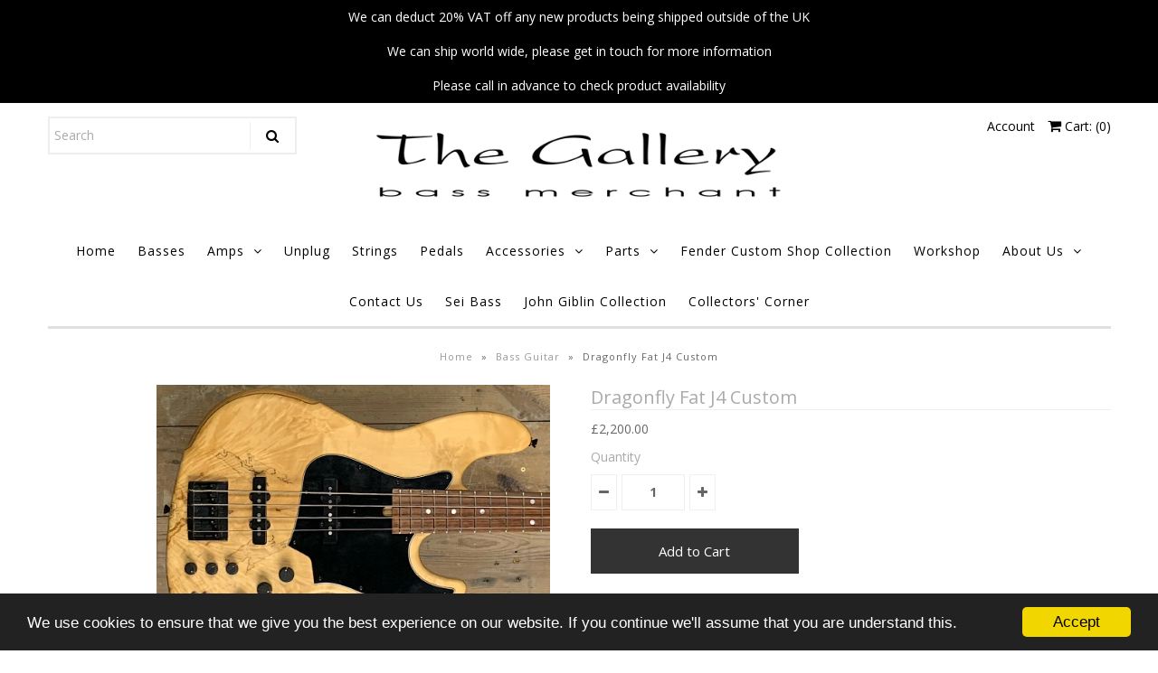

--- FILE ---
content_type: text/html; charset=utf-8
request_url: https://thebassgallery.com/products/dragonfly-fat-j4-custom
body_size: 24041
content:
<!DOCTYPE html>
<!--[if lt IE 7 ]><html class="ie ie6" lang="en"> <![endif]-->
<!--[if IE 7 ]><html class="ie ie7" lang="en"> <![endif]-->
<!--[if IE 8 ]><html class="ie ie8" lang="en"> <![endif]-->
<!--[if (gte IE 9)|!(IE)]><!--><html lang="en"> <!--<![endif]-->
<head>
  <meta name="google-site-verification" content="zcMqf0L7Z4nB49RBXrEKXvSaSXw7rkt6DbvH0ZzU6RQ" />
  <!-- Google Web Fonts
================================================== -->

  
    

  
  

  
   

  
  

  
    

  
     

  
     

  
    

  
       

  
  
  <link href='//fonts.googleapis.com/css?family=Open+Sans:400,300,700' rel='stylesheet' type='text/css'>
    

  
  

  
  

  
      

  
   

  
     

  
    

  
   


<meta property="og:type" content="product">
<meta property="og:title" content="Dragonfly Fat J4 Custom">
<meta property="og:url" content="https://thebassgallery.com/products/dragonfly-fat-j4-custom">
<meta property="og:description" content="A really great instrument, if interested, please get in touch.
 



Condition
Pre-owned


Fingerboard Material
Pau Ferro


Body Material
Spalted Chestnut/Ash


Finish
Half-Matte Natural


Number of Frets
21


Scale Length
34&quot;


Pickups
Jazz


Pre-Amp
3-Band EQ


Weight
9.9lbs


Bag/Case Included?
Gigbag


">

<meta property="og:image" content="http://thebassgallery.com/cdn/shop/products/image_0103e065-ce19-49f0-9cac-835450c307f7_grande.jpg?v=1605782394">
<meta property="og:image:secure_url" content="https://thebassgallery.com/cdn/shop/products/image_0103e065-ce19-49f0-9cac-835450c307f7_grande.jpg?v=1605782394">

<meta property="og:image" content="http://thebassgallery.com/cdn/shop/products/image_e3523703-1bb2-4c4f-8efa-56bd5fa95508_grande.jpg?v=1605782400">
<meta property="og:image:secure_url" content="https://thebassgallery.com/cdn/shop/products/image_e3523703-1bb2-4c4f-8efa-56bd5fa95508_grande.jpg?v=1605782400">

<meta property="og:image" content="http://thebassgallery.com/cdn/shop/products/image_7a3c0a92-7674-409e-9bb5-884c9f15ffe0_grande.jpg?v=1605782405">
<meta property="og:image:secure_url" content="https://thebassgallery.com/cdn/shop/products/image_7a3c0a92-7674-409e-9bb5-884c9f15ffe0_grande.jpg?v=1605782405">

<meta property="og:price:amount" content="2,200.00">
<meta property="og:price:currency" content="GBP">

<meta property="og:site_name" content="The Bass Gallery">



<meta name="twitter:card" content="summary">


<meta name="twitter:site" content="@bassgallery">


<meta name="twitter:title" content="Dragonfly Fat J4 Custom">
<meta name="twitter:description" content="A really great instrument, if interested, please get in touch.
 



Condition
Pre-owned


Fingerboard Material
Pau Ferro


Body Material
Spalted Chestnut/Ash


Finish
Half-Matte Natural


Number of Fr">
<meta name="twitter:image" content="https://thebassgallery.com/cdn/shop/products/image_0103e065-ce19-49f0-9cac-835450c307f7_large.jpg?v=1605782394">
<meta name="twitter:image:width" content="480">
<meta name="twitter:image:height" content="480">

  
  <!-- Meta -->
  <title>
    Dragonfly Fat J4 Custom &ndash; The Bass Gallery
  </title>
  
  <meta name="description" content="A really great instrument, if interested, please get in touch.   Condition Pre-owned Fingerboard Material Pau Ferro Body Material Spalted Chestnut/Ash Finish Half-Matte Natural Number of Frets 21 Scale Length 34&quot; Pickups Jazz Pre-Amp 3-Band EQ Weight 9.9lbs Bag/Case Included? Gigbag" />
  
  <link rel="canonical" href="https://thebassgallery.com/products/dragonfly-fat-j4-custom" />

  <!-- Viewport -->
  <meta name="viewport" content="width=device-width, initial-scale=1, maximum-scale=1">

  <!-- CSS -->

  <link href="//thebassgallery.com/cdn/shop/t/2/assets/stylesheet.css?v=137280208530945620261769536689" rel="stylesheet" type="text/css" media="all" />  
  <link href="//thebassgallery.com/cdn/shop/t/2/assets/queries.css?v=176907415501422659871523366768" rel="stylesheet" type="text/css" media="all" />

  <!--[if lt IE 9]>
	<script src="//html5shim.googlecode.com/svn/trunk/html5.js"></script>
  <![endif]-->

  <!-- JS -->

  <script type="text/javascript" src="//ajax.googleapis.com/ajax/libs/jquery/2.2.4/jquery.min.js"></script>

  <script src="//thebassgallery.com/cdn/shop/t/2/assets/theme.js?v=50158705481531208001523383046" type="text/javascript"></script>  
  <script src="//thebassgallery.com/cdn/shopifycloud/storefront/assets/themes_support/option_selection-b017cd28.js" type="text/javascript"></script>

      

  <script>var EWD_ULB_Options = {"Add_Lightbox":["galleries_main","galleries_any"],"Image_Class_List":"","Image_Selector_List":"","Background_Close":"true","Gallery_Loop":"false","Show_Thumbnails":"bottom","Start_Autoplay":"false","Autoplay_Interval":"5000","Hide_On_Mobile":["title","description","thumbnails"],"Min_Height":"0","Min_Width":"0","Transition_Type":"ewd-ulb-no-transition","Top_Right_Controls":["exit"],"Top_Left_Controls":["autoplay","zoom"],"Bottom_Right_Controls":["slide_counter"],"Bottom_Left_Controls":null,"Arrow":"a","Icon_Set":"a","Styling_Title_Font":"","Styling_Title_Font_Size":"","Styling_Title_Font_Color":"","Styling_Description_Font":"","Styling_Description_Font_Size":"","Styling_Description_Font_Color":"","Styling_Arrow_Size":"","Styling_Arrow_Color":"","Styling_Arrow_Background_Color":"","Styling_Arrow_Background_Opacity":"","Styling_Arrow_Background_Hover_Opacity":"","Styling_Icon_Size":"","Styling_Icon_Color":"","Styling_Background_Overlay_Color":"","Styling_Background_Overlay_Opacity":"","Styling_Toolbar_Color":"","Styling_Toolbar_Opacity":"","Styling_Image_Overlay_Color":"","Styling_Image_Overlay_Opacity":"","Styling_Thumbnail_Bar_Color":"","Styling_Thumbnail_Bar_Opacity":"","Styling_Thumbnail_Scroll_Arrow_Color":"","Styling_Active_Thumbnail_Border_Color":"","Shop":"the-bass-gallery.myshopify.com"};
</script> 
 <script>window.performance && window.performance.mark && window.performance.mark('shopify.content_for_header.start');</script><meta name="google-site-verification" content="zcMqf0L7Z4nB49RBXrEKXvSaSXw7rkt6DbvH0ZzU6RQ">
<meta id="shopify-digital-wallet" name="shopify-digital-wallet" content="/842760252/digital_wallets/dialog">
<meta name="shopify-checkout-api-token" content="32b4ced684c37f7fa4a1ef53b4679794">
<meta id="in-context-paypal-metadata" data-shop-id="842760252" data-venmo-supported="false" data-environment="production" data-locale="en_US" data-paypal-v4="true" data-currency="GBP">
<link rel="alternate" type="application/json+oembed" href="https://thebassgallery.com/products/dragonfly-fat-j4-custom.oembed">
<script async="async" src="/checkouts/internal/preloads.js?locale=en-GB"></script>
<link rel="preconnect" href="https://shop.app" crossorigin="anonymous">
<script async="async" src="https://shop.app/checkouts/internal/preloads.js?locale=en-GB&shop_id=842760252" crossorigin="anonymous"></script>
<script id="apple-pay-shop-capabilities" type="application/json">{"shopId":842760252,"countryCode":"GB","currencyCode":"GBP","merchantCapabilities":["supports3DS"],"merchantId":"gid:\/\/shopify\/Shop\/842760252","merchantName":"The Bass Gallery","requiredBillingContactFields":["postalAddress","email","phone"],"requiredShippingContactFields":["postalAddress","email","phone"],"shippingType":"shipping","supportedNetworks":["visa","maestro","masterCard","amex","discover","elo"],"total":{"type":"pending","label":"The Bass Gallery","amount":"1.00"},"shopifyPaymentsEnabled":true,"supportsSubscriptions":true}</script>
<script id="shopify-features" type="application/json">{"accessToken":"32b4ced684c37f7fa4a1ef53b4679794","betas":["rich-media-storefront-analytics"],"domain":"thebassgallery.com","predictiveSearch":true,"shopId":842760252,"locale":"en"}</script>
<script>var Shopify = Shopify || {};
Shopify.shop = "the-bass-gallery.myshopify.com";
Shopify.locale = "en";
Shopify.currency = {"active":"GBP","rate":"1.0"};
Shopify.country = "GB";
Shopify.theme = {"name":"Vantage","id":12601688124,"schema_name":"Vantage","schema_version":"5.3.2","theme_store_id":459,"role":"main"};
Shopify.theme.handle = "null";
Shopify.theme.style = {"id":null,"handle":null};
Shopify.cdnHost = "thebassgallery.com/cdn";
Shopify.routes = Shopify.routes || {};
Shopify.routes.root = "/";</script>
<script type="module">!function(o){(o.Shopify=o.Shopify||{}).modules=!0}(window);</script>
<script>!function(o){function n(){var o=[];function n(){o.push(Array.prototype.slice.apply(arguments))}return n.q=o,n}var t=o.Shopify=o.Shopify||{};t.loadFeatures=n(),t.autoloadFeatures=n()}(window);</script>
<script>
  window.ShopifyPay = window.ShopifyPay || {};
  window.ShopifyPay.apiHost = "shop.app\/pay";
  window.ShopifyPay.redirectState = null;
</script>
<script id="shop-js-analytics" type="application/json">{"pageType":"product"}</script>
<script defer="defer" async type="module" src="//thebassgallery.com/cdn/shopifycloud/shop-js/modules/v2/client.init-shop-cart-sync_BN7fPSNr.en.esm.js"></script>
<script defer="defer" async type="module" src="//thebassgallery.com/cdn/shopifycloud/shop-js/modules/v2/chunk.common_Cbph3Kss.esm.js"></script>
<script defer="defer" async type="module" src="//thebassgallery.com/cdn/shopifycloud/shop-js/modules/v2/chunk.modal_DKumMAJ1.esm.js"></script>
<script type="module">
  await import("//thebassgallery.com/cdn/shopifycloud/shop-js/modules/v2/client.init-shop-cart-sync_BN7fPSNr.en.esm.js");
await import("//thebassgallery.com/cdn/shopifycloud/shop-js/modules/v2/chunk.common_Cbph3Kss.esm.js");
await import("//thebassgallery.com/cdn/shopifycloud/shop-js/modules/v2/chunk.modal_DKumMAJ1.esm.js");

  window.Shopify.SignInWithShop?.initShopCartSync?.({"fedCMEnabled":true,"windoidEnabled":true});

</script>
<script>
  window.Shopify = window.Shopify || {};
  if (!window.Shopify.featureAssets) window.Shopify.featureAssets = {};
  window.Shopify.featureAssets['shop-js'] = {"shop-cart-sync":["modules/v2/client.shop-cart-sync_CJVUk8Jm.en.esm.js","modules/v2/chunk.common_Cbph3Kss.esm.js","modules/v2/chunk.modal_DKumMAJ1.esm.js"],"init-fed-cm":["modules/v2/client.init-fed-cm_7Fvt41F4.en.esm.js","modules/v2/chunk.common_Cbph3Kss.esm.js","modules/v2/chunk.modal_DKumMAJ1.esm.js"],"init-shop-email-lookup-coordinator":["modules/v2/client.init-shop-email-lookup-coordinator_Cc088_bR.en.esm.js","modules/v2/chunk.common_Cbph3Kss.esm.js","modules/v2/chunk.modal_DKumMAJ1.esm.js"],"init-windoid":["modules/v2/client.init-windoid_hPopwJRj.en.esm.js","modules/v2/chunk.common_Cbph3Kss.esm.js","modules/v2/chunk.modal_DKumMAJ1.esm.js"],"shop-button":["modules/v2/client.shop-button_B0jaPSNF.en.esm.js","modules/v2/chunk.common_Cbph3Kss.esm.js","modules/v2/chunk.modal_DKumMAJ1.esm.js"],"shop-cash-offers":["modules/v2/client.shop-cash-offers_DPIskqss.en.esm.js","modules/v2/chunk.common_Cbph3Kss.esm.js","modules/v2/chunk.modal_DKumMAJ1.esm.js"],"shop-toast-manager":["modules/v2/client.shop-toast-manager_CK7RT69O.en.esm.js","modules/v2/chunk.common_Cbph3Kss.esm.js","modules/v2/chunk.modal_DKumMAJ1.esm.js"],"init-shop-cart-sync":["modules/v2/client.init-shop-cart-sync_BN7fPSNr.en.esm.js","modules/v2/chunk.common_Cbph3Kss.esm.js","modules/v2/chunk.modal_DKumMAJ1.esm.js"],"init-customer-accounts-sign-up":["modules/v2/client.init-customer-accounts-sign-up_CfPf4CXf.en.esm.js","modules/v2/client.shop-login-button_DeIztwXF.en.esm.js","modules/v2/chunk.common_Cbph3Kss.esm.js","modules/v2/chunk.modal_DKumMAJ1.esm.js"],"pay-button":["modules/v2/client.pay-button_CgIwFSYN.en.esm.js","modules/v2/chunk.common_Cbph3Kss.esm.js","modules/v2/chunk.modal_DKumMAJ1.esm.js"],"init-customer-accounts":["modules/v2/client.init-customer-accounts_DQ3x16JI.en.esm.js","modules/v2/client.shop-login-button_DeIztwXF.en.esm.js","modules/v2/chunk.common_Cbph3Kss.esm.js","modules/v2/chunk.modal_DKumMAJ1.esm.js"],"avatar":["modules/v2/client.avatar_BTnouDA3.en.esm.js"],"init-shop-for-new-customer-accounts":["modules/v2/client.init-shop-for-new-customer-accounts_CsZy_esa.en.esm.js","modules/v2/client.shop-login-button_DeIztwXF.en.esm.js","modules/v2/chunk.common_Cbph3Kss.esm.js","modules/v2/chunk.modal_DKumMAJ1.esm.js"],"shop-follow-button":["modules/v2/client.shop-follow-button_BRMJjgGd.en.esm.js","modules/v2/chunk.common_Cbph3Kss.esm.js","modules/v2/chunk.modal_DKumMAJ1.esm.js"],"checkout-modal":["modules/v2/client.checkout-modal_B9Drz_yf.en.esm.js","modules/v2/chunk.common_Cbph3Kss.esm.js","modules/v2/chunk.modal_DKumMAJ1.esm.js"],"shop-login-button":["modules/v2/client.shop-login-button_DeIztwXF.en.esm.js","modules/v2/chunk.common_Cbph3Kss.esm.js","modules/v2/chunk.modal_DKumMAJ1.esm.js"],"lead-capture":["modules/v2/client.lead-capture_DXYzFM3R.en.esm.js","modules/v2/chunk.common_Cbph3Kss.esm.js","modules/v2/chunk.modal_DKumMAJ1.esm.js"],"shop-login":["modules/v2/client.shop-login_CA5pJqmO.en.esm.js","modules/v2/chunk.common_Cbph3Kss.esm.js","modules/v2/chunk.modal_DKumMAJ1.esm.js"],"payment-terms":["modules/v2/client.payment-terms_BxzfvcZJ.en.esm.js","modules/v2/chunk.common_Cbph3Kss.esm.js","modules/v2/chunk.modal_DKumMAJ1.esm.js"]};
</script>
<script>(function() {
  var isLoaded = false;
  function asyncLoad() {
    if (isLoaded) return;
    isLoaded = true;
    var urls = ["https:\/\/chimpstatic.com\/mcjs-connected\/js\/users\/17a2c0e506140ab636fae19be\/9d0dab37fe82e6a9cd7d08bea.js?shop=the-bass-gallery.myshopify.com","https:\/\/cdn.shopify.com\/s\/files\/1\/0008\/4276\/0252\/t\/2\/assets\/pre_order_hero_842760252.js?15310001583366386332\u0026shop=the-bass-gallery.myshopify.com","https:\/\/widget.tagembed.com\/embed.min.js?shop=the-bass-gallery.myshopify.com","https:\/\/widget.tagembed.com\/embed.min.js?shop=the-bass-gallery.myshopify.com","https:\/\/cdn.nfcube.com\/instafeed-0416e9c0bd447f91ce1cdf356d147485.js?shop=the-bass-gallery.myshopify.com"];
    for (var i = 0; i < urls.length; i++) {
      var s = document.createElement('script');
      s.type = 'text/javascript';
      s.async = true;
      s.src = urls[i];
      var x = document.getElementsByTagName('script')[0];
      x.parentNode.insertBefore(s, x);
    }
  };
  if(window.attachEvent) {
    window.attachEvent('onload', asyncLoad);
  } else {
    window.addEventListener('load', asyncLoad, false);
  }
})();</script>
<script id="__st">var __st={"a":842760252,"offset":0,"reqid":"0326ec9b-5855-45cb-a8a5-0fed021c9a36-1769872963","pageurl":"thebassgallery.com\/products\/dragonfly-fat-j4-custom","u":"1da2f8ee7d39","p":"product","rtyp":"product","rid":6087740588201};</script>
<script>window.ShopifyPaypalV4VisibilityTracking = true;</script>
<script id="captcha-bootstrap">!function(){'use strict';const t='contact',e='account',n='new_comment',o=[[t,t],['blogs',n],['comments',n],[t,'customer']],c=[[e,'customer_login'],[e,'guest_login'],[e,'recover_customer_password'],[e,'create_customer']],r=t=>t.map((([t,e])=>`form[action*='/${t}']:not([data-nocaptcha='true']) input[name='form_type'][value='${e}']`)).join(','),a=t=>()=>t?[...document.querySelectorAll(t)].map((t=>t.form)):[];function s(){const t=[...o],e=r(t);return a(e)}const i='password',u='form_key',d=['recaptcha-v3-token','g-recaptcha-response','h-captcha-response',i],f=()=>{try{return window.sessionStorage}catch{return}},m='__shopify_v',_=t=>t.elements[u];function p(t,e,n=!1){try{const o=window.sessionStorage,c=JSON.parse(o.getItem(e)),{data:r}=function(t){const{data:e,action:n}=t;return t[m]||n?{data:e,action:n}:{data:t,action:n}}(c);for(const[e,n]of Object.entries(r))t.elements[e]&&(t.elements[e].value=n);n&&o.removeItem(e)}catch(o){console.error('form repopulation failed',{error:o})}}const l='form_type',E='cptcha';function T(t){t.dataset[E]=!0}const w=window,h=w.document,L='Shopify',v='ce_forms',y='captcha';let A=!1;((t,e)=>{const n=(g='f06e6c50-85a8-45c8-87d0-21a2b65856fe',I='https://cdn.shopify.com/shopifycloud/storefront-forms-hcaptcha/ce_storefront_forms_captcha_hcaptcha.v1.5.2.iife.js',D={infoText:'Protected by hCaptcha',privacyText:'Privacy',termsText:'Terms'},(t,e,n)=>{const o=w[L][v],c=o.bindForm;if(c)return c(t,g,e,D).then(n);var r;o.q.push([[t,g,e,D],n]),r=I,A||(h.body.append(Object.assign(h.createElement('script'),{id:'captcha-provider',async:!0,src:r})),A=!0)});var g,I,D;w[L]=w[L]||{},w[L][v]=w[L][v]||{},w[L][v].q=[],w[L][y]=w[L][y]||{},w[L][y].protect=function(t,e){n(t,void 0,e),T(t)},Object.freeze(w[L][y]),function(t,e,n,w,h,L){const[v,y,A,g]=function(t,e,n){const i=e?o:[],u=t?c:[],d=[...i,...u],f=r(d),m=r(i),_=r(d.filter((([t,e])=>n.includes(e))));return[a(f),a(m),a(_),s()]}(w,h,L),I=t=>{const e=t.target;return e instanceof HTMLFormElement?e:e&&e.form},D=t=>v().includes(t);t.addEventListener('submit',(t=>{const e=I(t);if(!e)return;const n=D(e)&&!e.dataset.hcaptchaBound&&!e.dataset.recaptchaBound,o=_(e),c=g().includes(e)&&(!o||!o.value);(n||c)&&t.preventDefault(),c&&!n&&(function(t){try{if(!f())return;!function(t){const e=f();if(!e)return;const n=_(t);if(!n)return;const o=n.value;o&&e.removeItem(o)}(t);const e=Array.from(Array(32),(()=>Math.random().toString(36)[2])).join('');!function(t,e){_(t)||t.append(Object.assign(document.createElement('input'),{type:'hidden',name:u})),t.elements[u].value=e}(t,e),function(t,e){const n=f();if(!n)return;const o=[...t.querySelectorAll(`input[type='${i}']`)].map((({name:t})=>t)),c=[...d,...o],r={};for(const[a,s]of new FormData(t).entries())c.includes(a)||(r[a]=s);n.setItem(e,JSON.stringify({[m]:1,action:t.action,data:r}))}(t,e)}catch(e){console.error('failed to persist form',e)}}(e),e.submit())}));const S=(t,e)=>{t&&!t.dataset[E]&&(n(t,e.some((e=>e===t))),T(t))};for(const o of['focusin','change'])t.addEventListener(o,(t=>{const e=I(t);D(e)&&S(e,y())}));const B=e.get('form_key'),M=e.get(l),P=B&&M;t.addEventListener('DOMContentLoaded',(()=>{const t=y();if(P)for(const e of t)e.elements[l].value===M&&p(e,B);[...new Set([...A(),...v().filter((t=>'true'===t.dataset.shopifyCaptcha))])].forEach((e=>S(e,t)))}))}(h,new URLSearchParams(w.location.search),n,t,e,['guest_login'])})(!0,!0)}();</script>
<script integrity="sha256-4kQ18oKyAcykRKYeNunJcIwy7WH5gtpwJnB7kiuLZ1E=" data-source-attribution="shopify.loadfeatures" defer="defer" src="//thebassgallery.com/cdn/shopifycloud/storefront/assets/storefront/load_feature-a0a9edcb.js" crossorigin="anonymous"></script>
<script crossorigin="anonymous" defer="defer" src="//thebassgallery.com/cdn/shopifycloud/storefront/assets/shopify_pay/storefront-65b4c6d7.js?v=20250812"></script>
<script data-source-attribution="shopify.dynamic_checkout.dynamic.init">var Shopify=Shopify||{};Shopify.PaymentButton=Shopify.PaymentButton||{isStorefrontPortableWallets:!0,init:function(){window.Shopify.PaymentButton.init=function(){};var t=document.createElement("script");t.src="https://thebassgallery.com/cdn/shopifycloud/portable-wallets/latest/portable-wallets.en.js",t.type="module",document.head.appendChild(t)}};
</script>
<script data-source-attribution="shopify.dynamic_checkout.buyer_consent">
  function portableWalletsHideBuyerConsent(e){var t=document.getElementById("shopify-buyer-consent"),n=document.getElementById("shopify-subscription-policy-button");t&&n&&(t.classList.add("hidden"),t.setAttribute("aria-hidden","true"),n.removeEventListener("click",e))}function portableWalletsShowBuyerConsent(e){var t=document.getElementById("shopify-buyer-consent"),n=document.getElementById("shopify-subscription-policy-button");t&&n&&(t.classList.remove("hidden"),t.removeAttribute("aria-hidden"),n.addEventListener("click",e))}window.Shopify?.PaymentButton&&(window.Shopify.PaymentButton.hideBuyerConsent=portableWalletsHideBuyerConsent,window.Shopify.PaymentButton.showBuyerConsent=portableWalletsShowBuyerConsent);
</script>
<script data-source-attribution="shopify.dynamic_checkout.cart.bootstrap">document.addEventListener("DOMContentLoaded",(function(){function t(){return document.querySelector("shopify-accelerated-checkout-cart, shopify-accelerated-checkout")}if(t())Shopify.PaymentButton.init();else{new MutationObserver((function(e,n){t()&&(Shopify.PaymentButton.init(),n.disconnect())})).observe(document.body,{childList:!0,subtree:!0})}}));
</script>
<link id="shopify-accelerated-checkout-styles" rel="stylesheet" media="screen" href="https://thebassgallery.com/cdn/shopifycloud/portable-wallets/latest/accelerated-checkout-backwards-compat.css" crossorigin="anonymous">
<style id="shopify-accelerated-checkout-cart">
        #shopify-buyer-consent {
  margin-top: 1em;
  display: inline-block;
  width: 100%;
}

#shopify-buyer-consent.hidden {
  display: none;
}

#shopify-subscription-policy-button {
  background: none;
  border: none;
  padding: 0;
  text-decoration: underline;
  font-size: inherit;
  cursor: pointer;
}

#shopify-subscription-policy-button::before {
  box-shadow: none;
}

      </style>

<script>window.performance && window.performance.mark && window.performance.mark('shopify.content_for_header.end');</script>

  <script>window.BOLD = window.BOLD || {};
    window.BOLD.common = window.BOLD.common || {};
    window.BOLD.common.Shopify = window.BOLD.common.Shopify || {};

    window.BOLD.common.Shopify.shop = {
        domain: 'thebassgallery.com',
        permanent_domain: 'the-bass-gallery.myshopify.com',
        url: 'https://thebassgallery.com',
        secure_url: 'https://thebassgallery.com',
        money_format: "£{{amount}}",
        currency: "GBP"
    };

    window.BOLD.common.Shopify.cart = {"note":null,"attributes":{},"original_total_price":0,"total_price":0,"total_discount":0,"total_weight":0.0,"item_count":0,"items":[],"requires_shipping":false,"currency":"GBP","items_subtotal_price":0,"cart_level_discount_applications":[],"checkout_charge_amount":0};
    window.BOLD.common.template = 'product';window.BOLD.common.Shopify.formatMoney = function(money, format) {
        function n(t, e) {
            return "undefined" == typeof t ? e : t
        }
        function r(t, e, r, i) {
            if (e = n(e, 2),
            r = n(r, ","),
            i = n(i, "."),
            isNaN(t) || null == t)
                return 0;
            t = (t / 100).toFixed(e);
            var o = t.split(".")
              , a = o[0].replace(/(\d)(?=(\d\d\d)+(?!\d))/g, "$1" + r)
              , s = o[1] ? i + o[1] : "";
            return a + s
        }
        "string" == typeof money && (money = money.replace(".", ""));
        var i = ""
          , o = /\{\{\s*(\w+)\s*\}\}/
          , a = format || window.BOLD.common.Shopify.shop.money_format || window.Shopify.money_format || "$ {{ amount }}";
        switch (a.match(o)[1]) {
            case "amount":
                i = r(money, 2);
                break;
            case "amount_no_decimals":
                i = r(money, 0);
                break;
            case "amount_with_comma_separator":
                i = r(money, 2, ".", ",");
                break;
            case "amount_no_decimals_with_comma_separator":
                i = r(money, 0, ".", ",");
                break;
            case "amount_with_space_separator":
                i = r(money, 2, ".", " ");
                break;
            case "amount_no_decimals_with_space_separator":
                i = r(money, 0, ".", " ");
                break;
        }
        return a.replace(o, i);
    };

    window.BOLD.common.Shopify.saveProduct = function (handle, product) {
        if (typeof handle === 'string' && typeof window.BOLD.common.Shopify.products[handle] === 'undefined') {
            if (typeof product === 'number') {
                window.BOLD.common.Shopify.handles[product] = handle;
                product = { id: product };
            }
            window.BOLD.common.Shopify.products[handle] = product;
        }
    };

	window.BOLD.common.Shopify.saveVariant = function (variant_id, variant) {
		if (typeof variant_id === 'number' && typeof window.BOLD.common.Shopify.variants[variant_id] === 'undefined') {
			window.BOLD.common.Shopify.variants[variant_id] = variant;
		}
	};window.BOLD.common.Shopify.products = window.BOLD.common.Shopify.products || {};
    window.BOLD.common.Shopify.variants = window.BOLD.common.Shopify.variants || {};
    window.BOLD.common.Shopify.handles = window.BOLD.common.Shopify.handles || {};window.BOLD.common.Shopify.handle = "dragonfly-fat-j4-custom"
window.BOLD.common.Shopify.saveProduct("dragonfly-fat-j4-custom", 6087740588201);window.BOLD.common.Shopify.saveVariant(37558129852585, {product_id: 6087740588201, price: 220000, group_id: 'null'});window.BOLD.common.Shopify.metafields = window.BOLD.common.Shopify.metafields || {};window.BOLD.common.Shopify.metafields["bold_rp"] = {};</script>

<link href="//thebassgallery.com/cdn/shop/t/2/assets/bold-upsell.css?v=30856096068124301641523978546" rel="stylesheet" type="text/css" media="all" />
<link href="//thebassgallery.com/cdn/shop/t/2/assets/bold-upsell-custom.css?v=150135899998303055901523978547" rel="stylesheet" type="text/css" media="all" />


  

  <!-- Favicon -->
  

  <div id="shopify-section-filter-menu-settings" class="shopify-section">



</div>

  <!--begin-bc-sf-filter-css-->
  <link href="//thebassgallery.com/cdn/shop/t/2/assets/bc-sf-filter.css?v=129934985550730251371529658372" rel="stylesheet" type="text/css" media="all" />
  <!--end-bc-sf-filter-css-->

  <link href="//thebassgallery.com/cdn/shop/t/2/assets/ba-po-common.scss?v=157213792453101202181523546449" rel="stylesheet" type="text/css" media="all" />
  <link href="//thebassgallery.com/cdn/shop/t/2/assets/paymentfont.scss.css?v=156646883162547977591769536689" rel="stylesheet" type="text/css" media="all" /> 

  <!-- "snippets/shogun-head.liquid" was not rendered, the associated app was uninstalled -->




<!-- BeginWishyAddon --><script>  Shopify.wishy_btn_settings = {"button_setting":"","btn_append":"before","btn_display":"block","btn_width":"auto","btn_margin_top":5,"btn_margin_left":5,"btn_margin_right":5,"btn_margin_bottom":5,"btn_margin_unit":"px","btn_placer_element":null,"btn_background_color":"#ffffff","btn_border_color":"#b9b9b9","btn_border_width":1,"btn_text":"♡ Add to wishlist","btn_color":"#1b1b1b","remove_btn_background_color":"#984b43","remove_btn_border_color":"#984b43","remove_btn_border_width":1,"remove_btn_color":"#ffffff","new_theme_published_at":null,"installed":true,"heart_icon_margin_right":15,"heart_icon_margin_bottom":15,"heart_icon_location":"bottom-left","heart_icon_margin_top":15,"heart_icon_margin_left":15,"setting_force_login":false,"heart_icon_url_match":"","heart_icon_enabled":true,"status":"alive","spf_record":null,"floating_favorites_enabled":false,"floating_favorites_location":"right","floating_favorites_margin_top":50,"floating_favorites_url_match":"","floating_favorites_background_color":"#ffffff","floating_favorites_border_color":"#b9b9b9","floating_favorites_border_width":1,"floating_favorites_text":"♥ Favorites","floating_favorites_color":"#1b1b1b","heart_icon_type":"default","heart_icon_typedefault_background_color":"#984b43","heart_icon_typedefault_border_color":"#984b43","heart_icon_typedefault_border_width":2,"heart_icon_typedefault_icon_color":"#ffffff","heart_icon_show_count":false,"heart_icon_typecustom_image_url":"https://cc-swim.herokuapp.com/wishlist.png","btn_text_size":"12.0","locale":"en","shop_star_rating":null,"shop_star_feedback":null,"heart_icon_collection_before_add_color":"#dfdfdf","heart_icon_collection_after_add_color":"#606060","login_link_bg_color":"#5c6ac4","login_link_text_color":"#3f4eae","btn_remove_bg_color":"#ffffff","btn_remove_border_color":"#b9b9b9","btn_remove_border_width":1,"btn_remove_text":"♡ Remove from wishlist","btn_remove_color":"#1b1b1b","btn_remove_text_size":"16.0","open_wishlist_after_add_to_wishlist":true};  Shopify.wishy_button_css_json = "";    Shopify.wishy_customer_email = "" ;  </script><!-- EndWishyAddon -->
<link href="https://monorail-edge.shopifysvc.com" rel="dns-prefetch">
<script>(function(){if ("sendBeacon" in navigator && "performance" in window) {try {var session_token_from_headers = performance.getEntriesByType('navigation')[0].serverTiming.find(x => x.name == '_s').description;} catch {var session_token_from_headers = undefined;}var session_cookie_matches = document.cookie.match(/_shopify_s=([^;]*)/);var session_token_from_cookie = session_cookie_matches && session_cookie_matches.length === 2 ? session_cookie_matches[1] : "";var session_token = session_token_from_headers || session_token_from_cookie || "";function handle_abandonment_event(e) {var entries = performance.getEntries().filter(function(entry) {return /monorail-edge.shopifysvc.com/.test(entry.name);});if (!window.abandonment_tracked && entries.length === 0) {window.abandonment_tracked = true;var currentMs = Date.now();var navigation_start = performance.timing.navigationStart;var payload = {shop_id: 842760252,url: window.location.href,navigation_start,duration: currentMs - navigation_start,session_token,page_type: "product"};window.navigator.sendBeacon("https://monorail-edge.shopifysvc.com/v1/produce", JSON.stringify({schema_id: "online_store_buyer_site_abandonment/1.1",payload: payload,metadata: {event_created_at_ms: currentMs,event_sent_at_ms: currentMs}}));}}window.addEventListener('pagehide', handle_abandonment_event);}}());</script>
<script id="web-pixels-manager-setup">(function e(e,d,r,n,o){if(void 0===o&&(o={}),!Boolean(null===(a=null===(i=window.Shopify)||void 0===i?void 0:i.analytics)||void 0===a?void 0:a.replayQueue)){var i,a;window.Shopify=window.Shopify||{};var t=window.Shopify;t.analytics=t.analytics||{};var s=t.analytics;s.replayQueue=[],s.publish=function(e,d,r){return s.replayQueue.push([e,d,r]),!0};try{self.performance.mark("wpm:start")}catch(e){}var l=function(){var e={modern:/Edge?\/(1{2}[4-9]|1[2-9]\d|[2-9]\d{2}|\d{4,})\.\d+(\.\d+|)|Firefox\/(1{2}[4-9]|1[2-9]\d|[2-9]\d{2}|\d{4,})\.\d+(\.\d+|)|Chrom(ium|e)\/(9{2}|\d{3,})\.\d+(\.\d+|)|(Maci|X1{2}).+ Version\/(15\.\d+|(1[6-9]|[2-9]\d|\d{3,})\.\d+)([,.]\d+|)( \(\w+\)|)( Mobile\/\w+|) Safari\/|Chrome.+OPR\/(9{2}|\d{3,})\.\d+\.\d+|(CPU[ +]OS|iPhone[ +]OS|CPU[ +]iPhone|CPU IPhone OS|CPU iPad OS)[ +]+(15[._]\d+|(1[6-9]|[2-9]\d|\d{3,})[._]\d+)([._]\d+|)|Android:?[ /-](13[3-9]|1[4-9]\d|[2-9]\d{2}|\d{4,})(\.\d+|)(\.\d+|)|Android.+Firefox\/(13[5-9]|1[4-9]\d|[2-9]\d{2}|\d{4,})\.\d+(\.\d+|)|Android.+Chrom(ium|e)\/(13[3-9]|1[4-9]\d|[2-9]\d{2}|\d{4,})\.\d+(\.\d+|)|SamsungBrowser\/([2-9]\d|\d{3,})\.\d+/,legacy:/Edge?\/(1[6-9]|[2-9]\d|\d{3,})\.\d+(\.\d+|)|Firefox\/(5[4-9]|[6-9]\d|\d{3,})\.\d+(\.\d+|)|Chrom(ium|e)\/(5[1-9]|[6-9]\d|\d{3,})\.\d+(\.\d+|)([\d.]+$|.*Safari\/(?![\d.]+ Edge\/[\d.]+$))|(Maci|X1{2}).+ Version\/(10\.\d+|(1[1-9]|[2-9]\d|\d{3,})\.\d+)([,.]\d+|)( \(\w+\)|)( Mobile\/\w+|) Safari\/|Chrome.+OPR\/(3[89]|[4-9]\d|\d{3,})\.\d+\.\d+|(CPU[ +]OS|iPhone[ +]OS|CPU[ +]iPhone|CPU IPhone OS|CPU iPad OS)[ +]+(10[._]\d+|(1[1-9]|[2-9]\d|\d{3,})[._]\d+)([._]\d+|)|Android:?[ /-](13[3-9]|1[4-9]\d|[2-9]\d{2}|\d{4,})(\.\d+|)(\.\d+|)|Mobile Safari.+OPR\/([89]\d|\d{3,})\.\d+\.\d+|Android.+Firefox\/(13[5-9]|1[4-9]\d|[2-9]\d{2}|\d{4,})\.\d+(\.\d+|)|Android.+Chrom(ium|e)\/(13[3-9]|1[4-9]\d|[2-9]\d{2}|\d{4,})\.\d+(\.\d+|)|Android.+(UC? ?Browser|UCWEB|U3)[ /]?(15\.([5-9]|\d{2,})|(1[6-9]|[2-9]\d|\d{3,})\.\d+)\.\d+|SamsungBrowser\/(5\.\d+|([6-9]|\d{2,})\.\d+)|Android.+MQ{2}Browser\/(14(\.(9|\d{2,})|)|(1[5-9]|[2-9]\d|\d{3,})(\.\d+|))(\.\d+|)|K[Aa][Ii]OS\/(3\.\d+|([4-9]|\d{2,})\.\d+)(\.\d+|)/},d=e.modern,r=e.legacy,n=navigator.userAgent;return n.match(d)?"modern":n.match(r)?"legacy":"unknown"}(),u="modern"===l?"modern":"legacy",c=(null!=n?n:{modern:"",legacy:""})[u],f=function(e){return[e.baseUrl,"/wpm","/b",e.hashVersion,"modern"===e.buildTarget?"m":"l",".js"].join("")}({baseUrl:d,hashVersion:r,buildTarget:u}),m=function(e){var d=e.version,r=e.bundleTarget,n=e.surface,o=e.pageUrl,i=e.monorailEndpoint;return{emit:function(e){var a=e.status,t=e.errorMsg,s=(new Date).getTime(),l=JSON.stringify({metadata:{event_sent_at_ms:s},events:[{schema_id:"web_pixels_manager_load/3.1",payload:{version:d,bundle_target:r,page_url:o,status:a,surface:n,error_msg:t},metadata:{event_created_at_ms:s}}]});if(!i)return console&&console.warn&&console.warn("[Web Pixels Manager] No Monorail endpoint provided, skipping logging."),!1;try{return self.navigator.sendBeacon.bind(self.navigator)(i,l)}catch(e){}var u=new XMLHttpRequest;try{return u.open("POST",i,!0),u.setRequestHeader("Content-Type","text/plain"),u.send(l),!0}catch(e){return console&&console.warn&&console.warn("[Web Pixels Manager] Got an unhandled error while logging to Monorail."),!1}}}}({version:r,bundleTarget:l,surface:e.surface,pageUrl:self.location.href,monorailEndpoint:e.monorailEndpoint});try{o.browserTarget=l,function(e){var d=e.src,r=e.async,n=void 0===r||r,o=e.onload,i=e.onerror,a=e.sri,t=e.scriptDataAttributes,s=void 0===t?{}:t,l=document.createElement("script"),u=document.querySelector("head"),c=document.querySelector("body");if(l.async=n,l.src=d,a&&(l.integrity=a,l.crossOrigin="anonymous"),s)for(var f in s)if(Object.prototype.hasOwnProperty.call(s,f))try{l.dataset[f]=s[f]}catch(e){}if(o&&l.addEventListener("load",o),i&&l.addEventListener("error",i),u)u.appendChild(l);else{if(!c)throw new Error("Did not find a head or body element to append the script");c.appendChild(l)}}({src:f,async:!0,onload:function(){if(!function(){var e,d;return Boolean(null===(d=null===(e=window.Shopify)||void 0===e?void 0:e.analytics)||void 0===d?void 0:d.initialized)}()){var d=window.webPixelsManager.init(e)||void 0;if(d){var r=window.Shopify.analytics;r.replayQueue.forEach((function(e){var r=e[0],n=e[1],o=e[2];d.publishCustomEvent(r,n,o)})),r.replayQueue=[],r.publish=d.publishCustomEvent,r.visitor=d.visitor,r.initialized=!0}}},onerror:function(){return m.emit({status:"failed",errorMsg:"".concat(f," has failed to load")})},sri:function(e){var d=/^sha384-[A-Za-z0-9+/=]+$/;return"string"==typeof e&&d.test(e)}(c)?c:"",scriptDataAttributes:o}),m.emit({status:"loading"})}catch(e){m.emit({status:"failed",errorMsg:(null==e?void 0:e.message)||"Unknown error"})}}})({shopId: 842760252,storefrontBaseUrl: "https://thebassgallery.com",extensionsBaseUrl: "https://extensions.shopifycdn.com/cdn/shopifycloud/web-pixels-manager",monorailEndpoint: "https://monorail-edge.shopifysvc.com/unstable/produce_batch",surface: "storefront-renderer",enabledBetaFlags: ["2dca8a86"],webPixelsConfigList: [{"id":"436601065","configuration":"{\"config\":\"{\\\"pixel_id\\\":\\\"AW-787482068\\\",\\\"target_country\\\":\\\"GB\\\",\\\"gtag_events\\\":[{\\\"type\\\":\\\"search\\\",\\\"action_label\\\":\\\"AW-787482068\\\/DxmpCK2uyokBENSLwPcC\\\"},{\\\"type\\\":\\\"begin_checkout\\\",\\\"action_label\\\":\\\"AW-787482068\\\/C0uQCKquyokBENSLwPcC\\\"},{\\\"type\\\":\\\"view_item\\\",\\\"action_label\\\":[\\\"AW-787482068\\\/H8KZCKSuyokBENSLwPcC\\\",\\\"MC-TJJ5V0078M\\\"]},{\\\"type\\\":\\\"purchase\\\",\\\"action_label\\\":[\\\"AW-787482068\\\/RWpqCKGuyokBENSLwPcC\\\",\\\"MC-TJJ5V0078M\\\"]},{\\\"type\\\":\\\"page_view\\\",\\\"action_label\\\":[\\\"AW-787482068\\\/Gx1vCJ6uyokBENSLwPcC\\\",\\\"MC-TJJ5V0078M\\\"]},{\\\"type\\\":\\\"add_payment_info\\\",\\\"action_label\\\":\\\"AW-787482068\\\/kD5lCLCuyokBENSLwPcC\\\"},{\\\"type\\\":\\\"add_to_cart\\\",\\\"action_label\\\":\\\"AW-787482068\\\/6MKXCKeuyokBENSLwPcC\\\"}],\\\"enable_monitoring_mode\\\":false}\"}","eventPayloadVersion":"v1","runtimeContext":"OPEN","scriptVersion":"b2a88bafab3e21179ed38636efcd8a93","type":"APP","apiClientId":1780363,"privacyPurposes":[],"dataSharingAdjustments":{"protectedCustomerApprovalScopes":["read_customer_address","read_customer_email","read_customer_name","read_customer_personal_data","read_customer_phone"]}},{"id":"216695017","configuration":"{\"pixel_id\":\"720810242155963\",\"pixel_type\":\"facebook_pixel\",\"metaapp_system_user_token\":\"-\"}","eventPayloadVersion":"v1","runtimeContext":"OPEN","scriptVersion":"ca16bc87fe92b6042fbaa3acc2fbdaa6","type":"APP","apiClientId":2329312,"privacyPurposes":["ANALYTICS","MARKETING","SALE_OF_DATA"],"dataSharingAdjustments":{"protectedCustomerApprovalScopes":["read_customer_address","read_customer_email","read_customer_name","read_customer_personal_data","read_customer_phone"]}},{"id":"shopify-app-pixel","configuration":"{}","eventPayloadVersion":"v1","runtimeContext":"STRICT","scriptVersion":"0450","apiClientId":"shopify-pixel","type":"APP","privacyPurposes":["ANALYTICS","MARKETING"]},{"id":"shopify-custom-pixel","eventPayloadVersion":"v1","runtimeContext":"LAX","scriptVersion":"0450","apiClientId":"shopify-pixel","type":"CUSTOM","privacyPurposes":["ANALYTICS","MARKETING"]}],isMerchantRequest: false,initData: {"shop":{"name":"The Bass Gallery","paymentSettings":{"currencyCode":"GBP"},"myshopifyDomain":"the-bass-gallery.myshopify.com","countryCode":"GB","storefrontUrl":"https:\/\/thebassgallery.com"},"customer":null,"cart":null,"checkout":null,"productVariants":[{"price":{"amount":2200.0,"currencyCode":"GBP"},"product":{"title":"Dragonfly Fat J4 Custom","vendor":"Dragonfly","id":"6087740588201","untranslatedTitle":"Dragonfly Fat J4 Custom","url":"\/products\/dragonfly-fat-j4-custom","type":"Bass Guitar"},"id":"37558129852585","image":{"src":"\/\/thebassgallery.com\/cdn\/shop\/products\/image_0103e065-ce19-49f0-9cac-835450c307f7.jpg?v=1605782394"},"sku":"","title":"Default Title","untranslatedTitle":"Default Title"}],"purchasingCompany":null},},"https://thebassgallery.com/cdn","1d2a099fw23dfb22ep557258f5m7a2edbae",{"modern":"","legacy":""},{"shopId":"842760252","storefrontBaseUrl":"https:\/\/thebassgallery.com","extensionBaseUrl":"https:\/\/extensions.shopifycdn.com\/cdn\/shopifycloud\/web-pixels-manager","surface":"storefront-renderer","enabledBetaFlags":"[\"2dca8a86\"]","isMerchantRequest":"false","hashVersion":"1d2a099fw23dfb22ep557258f5m7a2edbae","publish":"custom","events":"[[\"page_viewed\",{}],[\"product_viewed\",{\"productVariant\":{\"price\":{\"amount\":2200.0,\"currencyCode\":\"GBP\"},\"product\":{\"title\":\"Dragonfly Fat J4 Custom\",\"vendor\":\"Dragonfly\",\"id\":\"6087740588201\",\"untranslatedTitle\":\"Dragonfly Fat J4 Custom\",\"url\":\"\/products\/dragonfly-fat-j4-custom\",\"type\":\"Bass Guitar\"},\"id\":\"37558129852585\",\"image\":{\"src\":\"\/\/thebassgallery.com\/cdn\/shop\/products\/image_0103e065-ce19-49f0-9cac-835450c307f7.jpg?v=1605782394\"},\"sku\":\"\",\"title\":\"Default Title\",\"untranslatedTitle\":\"Default Title\"}}]]"});</script><script>
  window.ShopifyAnalytics = window.ShopifyAnalytics || {};
  window.ShopifyAnalytics.meta = window.ShopifyAnalytics.meta || {};
  window.ShopifyAnalytics.meta.currency = 'GBP';
  var meta = {"product":{"id":6087740588201,"gid":"gid:\/\/shopify\/Product\/6087740588201","vendor":"Dragonfly","type":"Bass Guitar","handle":"dragonfly-fat-j4-custom","variants":[{"id":37558129852585,"price":220000,"name":"Dragonfly Fat J4 Custom","public_title":null,"sku":""}],"remote":false},"page":{"pageType":"product","resourceType":"product","resourceId":6087740588201,"requestId":"0326ec9b-5855-45cb-a8a5-0fed021c9a36-1769872963"}};
  for (var attr in meta) {
    window.ShopifyAnalytics.meta[attr] = meta[attr];
  }
</script>
<script class="analytics">
  (function () {
    var customDocumentWrite = function(content) {
      var jquery = null;

      if (window.jQuery) {
        jquery = window.jQuery;
      } else if (window.Checkout && window.Checkout.$) {
        jquery = window.Checkout.$;
      }

      if (jquery) {
        jquery('body').append(content);
      }
    };

    var hasLoggedConversion = function(token) {
      if (token) {
        return document.cookie.indexOf('loggedConversion=' + token) !== -1;
      }
      return false;
    }

    var setCookieIfConversion = function(token) {
      if (token) {
        var twoMonthsFromNow = new Date(Date.now());
        twoMonthsFromNow.setMonth(twoMonthsFromNow.getMonth() + 2);

        document.cookie = 'loggedConversion=' + token + '; expires=' + twoMonthsFromNow;
      }
    }

    var trekkie = window.ShopifyAnalytics.lib = window.trekkie = window.trekkie || [];
    if (trekkie.integrations) {
      return;
    }
    trekkie.methods = [
      'identify',
      'page',
      'ready',
      'track',
      'trackForm',
      'trackLink'
    ];
    trekkie.factory = function(method) {
      return function() {
        var args = Array.prototype.slice.call(arguments);
        args.unshift(method);
        trekkie.push(args);
        return trekkie;
      };
    };
    for (var i = 0; i < trekkie.methods.length; i++) {
      var key = trekkie.methods[i];
      trekkie[key] = trekkie.factory(key);
    }
    trekkie.load = function(config) {
      trekkie.config = config || {};
      trekkie.config.initialDocumentCookie = document.cookie;
      var first = document.getElementsByTagName('script')[0];
      var script = document.createElement('script');
      script.type = 'text/javascript';
      script.onerror = function(e) {
        var scriptFallback = document.createElement('script');
        scriptFallback.type = 'text/javascript';
        scriptFallback.onerror = function(error) {
                var Monorail = {
      produce: function produce(monorailDomain, schemaId, payload) {
        var currentMs = new Date().getTime();
        var event = {
          schema_id: schemaId,
          payload: payload,
          metadata: {
            event_created_at_ms: currentMs,
            event_sent_at_ms: currentMs
          }
        };
        return Monorail.sendRequest("https://" + monorailDomain + "/v1/produce", JSON.stringify(event));
      },
      sendRequest: function sendRequest(endpointUrl, payload) {
        // Try the sendBeacon API
        if (window && window.navigator && typeof window.navigator.sendBeacon === 'function' && typeof window.Blob === 'function' && !Monorail.isIos12()) {
          var blobData = new window.Blob([payload], {
            type: 'text/plain'
          });

          if (window.navigator.sendBeacon(endpointUrl, blobData)) {
            return true;
          } // sendBeacon was not successful

        } // XHR beacon

        var xhr = new XMLHttpRequest();

        try {
          xhr.open('POST', endpointUrl);
          xhr.setRequestHeader('Content-Type', 'text/plain');
          xhr.send(payload);
        } catch (e) {
          console.log(e);
        }

        return false;
      },
      isIos12: function isIos12() {
        return window.navigator.userAgent.lastIndexOf('iPhone; CPU iPhone OS 12_') !== -1 || window.navigator.userAgent.lastIndexOf('iPad; CPU OS 12_') !== -1;
      }
    };
    Monorail.produce('monorail-edge.shopifysvc.com',
      'trekkie_storefront_load_errors/1.1',
      {shop_id: 842760252,
      theme_id: 12601688124,
      app_name: "storefront",
      context_url: window.location.href,
      source_url: "//thebassgallery.com/cdn/s/trekkie.storefront.c59ea00e0474b293ae6629561379568a2d7c4bba.min.js"});

        };
        scriptFallback.async = true;
        scriptFallback.src = '//thebassgallery.com/cdn/s/trekkie.storefront.c59ea00e0474b293ae6629561379568a2d7c4bba.min.js';
        first.parentNode.insertBefore(scriptFallback, first);
      };
      script.async = true;
      script.src = '//thebassgallery.com/cdn/s/trekkie.storefront.c59ea00e0474b293ae6629561379568a2d7c4bba.min.js';
      first.parentNode.insertBefore(script, first);
    };
    trekkie.load(
      {"Trekkie":{"appName":"storefront","development":false,"defaultAttributes":{"shopId":842760252,"isMerchantRequest":null,"themeId":12601688124,"themeCityHash":"9584012083714141911","contentLanguage":"en","currency":"GBP","eventMetadataId":"00b0917b-fb25-49b0-af18-d5a96ed87431"},"isServerSideCookieWritingEnabled":true,"monorailRegion":"shop_domain","enabledBetaFlags":["65f19447","b5387b81"]},"Session Attribution":{},"S2S":{"facebookCapiEnabled":false,"source":"trekkie-storefront-renderer","apiClientId":580111}}
    );

    var loaded = false;
    trekkie.ready(function() {
      if (loaded) return;
      loaded = true;

      window.ShopifyAnalytics.lib = window.trekkie;

      var originalDocumentWrite = document.write;
      document.write = customDocumentWrite;
      try { window.ShopifyAnalytics.merchantGoogleAnalytics.call(this); } catch(error) {};
      document.write = originalDocumentWrite;

      window.ShopifyAnalytics.lib.page(null,{"pageType":"product","resourceType":"product","resourceId":6087740588201,"requestId":"0326ec9b-5855-45cb-a8a5-0fed021c9a36-1769872963","shopifyEmitted":true});

      var match = window.location.pathname.match(/checkouts\/(.+)\/(thank_you|post_purchase)/)
      var token = match? match[1]: undefined;
      if (!hasLoggedConversion(token)) {
        setCookieIfConversion(token);
        window.ShopifyAnalytics.lib.track("Viewed Product",{"currency":"GBP","variantId":37558129852585,"productId":6087740588201,"productGid":"gid:\/\/shopify\/Product\/6087740588201","name":"Dragonfly Fat J4 Custom","price":"2200.00","sku":"","brand":"Dragonfly","variant":null,"category":"Bass Guitar","nonInteraction":true,"remote":false},undefined,undefined,{"shopifyEmitted":true});
      window.ShopifyAnalytics.lib.track("monorail:\/\/trekkie_storefront_viewed_product\/1.1",{"currency":"GBP","variantId":37558129852585,"productId":6087740588201,"productGid":"gid:\/\/shopify\/Product\/6087740588201","name":"Dragonfly Fat J4 Custom","price":"2200.00","sku":"","brand":"Dragonfly","variant":null,"category":"Bass Guitar","nonInteraction":true,"remote":false,"referer":"https:\/\/thebassgallery.com\/products\/dragonfly-fat-j4-custom"});
      }
    });


        var eventsListenerScript = document.createElement('script');
        eventsListenerScript.async = true;
        eventsListenerScript.src = "//thebassgallery.com/cdn/shopifycloud/storefront/assets/shop_events_listener-3da45d37.js";
        document.getElementsByTagName('head')[0].appendChild(eventsListenerScript);

})();</script>
  <script>
  if (!window.ga || (window.ga && typeof window.ga !== 'function')) {
    window.ga = function ga() {
      (window.ga.q = window.ga.q || []).push(arguments);
      if (window.Shopify && window.Shopify.analytics && typeof window.Shopify.analytics.publish === 'function') {
        window.Shopify.analytics.publish("ga_stub_called", {}, {sendTo: "google_osp_migration"});
      }
      console.error("Shopify's Google Analytics stub called with:", Array.from(arguments), "\nSee https://help.shopify.com/manual/promoting-marketing/pixels/pixel-migration#google for more information.");
    };
    if (window.Shopify && window.Shopify.analytics && typeof window.Shopify.analytics.publish === 'function') {
      window.Shopify.analytics.publish("ga_stub_initialized", {}, {sendTo: "google_osp_migration"});
    }
  }
</script>
<script
  defer
  src="https://thebassgallery.com/cdn/shopifycloud/perf-kit/shopify-perf-kit-3.1.0.min.js"
  data-application="storefront-renderer"
  data-shop-id="842760252"
  data-render-region="gcp-us-east1"
  data-page-type="product"
  data-theme-instance-id="12601688124"
  data-theme-name="Vantage"
  data-theme-version="5.3.2"
  data-monorail-region="shop_domain"
  data-resource-timing-sampling-rate="10"
  data-shs="true"
  data-shs-beacon="true"
  data-shs-export-with-fetch="true"
  data-shs-logs-sample-rate="1"
  data-shs-beacon-endpoint="https://thebassgallery.com/api/collect"
></script>
</head>

<body class="gridlock shifter shifter-left ">
   <div id="shopify-section-mobile-navigation" class="shopify-section"><nav class="shifter-navigation no-fouc" data-section-id="mobile-navigation" data-section-type="mobile-navigation">
  <form action="/search" method="get" class="search-form">
    <input type="text" name="q" id="q" class="search-field" placeholder="Search" />
    <button type="submit"><i class="fa fa-search"></i></button>
  </form>

  <div class="clear"></div>

  <ul id="accordion">
  
  
  <li><a href="/">Home</a></li>
  
  
  
  <li><a href="/collections/bass">Basses</a></li>
  
  
  
  <li class="accordion-toggle has_sub_menu" aria-haspopup="true" aria-expanded="false"><a href="#">Amps</a></li>
  <div class="accordion-content">
    <ul class="sub">
      
      
      <li><a href="/collections/heads">Heads</a></li>
      
      
      
      <li><a href="/collections/cabs">Cabs</a></li>
      
      
      
      <li><a href="/collections/combos-1">Combos</a></li>
      
      
      
      <li><a href="/collections/power-amps">Power Amps</a></li>
      
      
      
      <li><a href="/collections/combos">Pre-Amps</a></li>
      
      
      
      <li><a href="/collections/full-rigs">Full Rigs</a></li>
      
      
      
      <li><a href="/collections/practice-amps">Practice Amps</a></li>
      
      
    </ul>
  </div>
  
  
  
  <li><a href="/collections/unplug">Unplug</a></li>
  
  
  
  <li><a href="/collections/strings">Strings</a></li>
  
  
  
  <li><a href="/collections/pedals">Pedals</a></li>
  
  
  
  <li class="accordion-toggle has_sub_menu" aria-haspopup="true" aria-expanded="false"><a href="#">Accessories</a></li>
  <div class="accordion-content">
    <ul class="sub">
      
      
      <li><a href="/collections/straps">Straps</a></li>
      
      
      
      <li><a href="/collections/hard-cases">Hard Cases</a></li>
      
      
      
      <li><a href="/collections/gig-bags">Gig Bags</a></li>
      
      
      
      <li><a href="/collections/amp-covers-bags">Amp Covers &amp; Bags</a></li>
      
      
      
      <li><a href="/collections/pedal-boards">Pedal Boards</a></li>
      
      
      
      <li><a href="/collections/power-supplies">Power Supplies</a></li>
      
      
      
      <li><a href="/collections/tuners">Tuners</a></li>
      
      
      
      <li><a href="/collections/bass-maintenance">Bass Maintenance</a></li>
      
      
      
      <li><a href="/collections/straplocks">Strap Locks</a></li>
      
      
      
      <li><a href="/collections/cables">Cables</a></li>
      
      
      
      <li><a href="/collections/books">Books</a></li>
      
      
    </ul>
  </div>
  
  
  
  <li class="accordion-toggle has_sub_menu" aria-haspopup="true" aria-expanded="false"><a href="#">Parts</a></li>
  <div class="accordion-content">
    <ul class="sub">
      
      
      <li><a href="/collections/pickups">Pickups</a></li>
      
      
      
      <li><a href="/collections/on-board-pre-amps">On Board Pre-Amps</a></li>
      
      
      
      <li><a href="/collections/machine-heads">Machine Heads</a></li>
      
      
      
      <li><a href="/collections/bridges">Bridges</a></li>
      
      
      
      <li><a href="/collections/tone-volume-knobs">Tone/Volume Knobs</a></li>
      
      
      
      <li><a href="/collections/misc">Misc.</a></li>
      
      
    </ul>
  </div>
  
  
  
  <li><a href="/collections/fender-custom-shop">Fender Custom Shop Collection</a></li>
  
  
  
  <li><a href="/pages/workshop">Workshop</a></li>
  
  
  
  <li class="accordion-toggle has_sub_menu" aria-haspopup="true" aria-expanded="false"><a href="#">About Us</a></li>
  <div class="accordion-content">
    <ul class="sub">
      
      
      <li><a href="/pages/our-team">Our Team</a></li>
      
      
      
      <li><a href="/pages/our-customers">Our Customers</a></li>
      
      
    </ul>
  </div>
  
  
  
  <li><a href="/pages/contact">Contact Us</a></li>
  
  
  
  <li><a href="/pages/sei-bass">Sei Bass </a></li>
  
  
  
  <li><a href="https://thebassgallery.com/collections/john-giblin-collection">John Giblin Collection</a></li>
  
  
  
  <li><a href="/collections/collectors-corner">Collectors&#39; Corner</a></li>
  
  
  </ul>
</nav>



</div>
  <div class="shifter-page">
    <div id="wrapper">
    <div id="shopify-section-header" class="shopify-section"><div class="header-section" data-section-id="header" data-section-type="header-section">

  <div id="top-bar">
    
        <div class="row">
          <div class="desktop-12 tablet-6 mobile-3">
            <p>We can deduct 20% VAT off any new products being shipped outside of the UK</p><p>We can ship world wide, please get in touch for more information</p><p>Please call in advance to check product availability</p>
          </div>
          
        </div>

        
  </div>   
  <div id="mobile-header">
    <div class="row">
      <ul id="mobile-menu" class="mobile-3">
        <li><span class="shifter-handle"><i class="fa fa-bars" aria-hidden="true"></i></span></li>
        <li><a href="/search"><i class="fa fa-search"></i></a></li>
        
          
          <li><a href="/account/login"><i class="fa fa-user"></i></a></li>
          
                
        <li><a href="/cart"><i class="fa fa-shopping-cart" aria-hidden="true"></i> <span class="cart-count">0</span></a></li>
      </ul>     
    </div>
  </div>

  <div id="header-wrapper" class=" block-header">
    
        <div id="header" class="row">	
     
                            
          
  

            <div id="search" class="desktop-3 tablet-hide mobile-hide">            
              
              <form action="/search" method="get" class="search-form">              
                <input type="text" name="q" id="q" class="search-field" placeholder="Search" />
                <button type="submit"><i class="fa fa-search"></i></button>
              </form>
              
            </div>

            <div id="logo" class="desktop-6 tablet-6 mobile-3">
              
<a href="/"><img src="//thebassgallery.com/cdn/shop/files/The_Gallery_logo_600x.png?v=1613519225" itemprop="logo"></a>
                
            </div>

            
            <ul id="cart" class=" desktop-3 tablet-hide mobile-hide">
  
  
  
  <li><a href="/account/login">Account</a></li>
  
  
  <li><a href="/cart"><i class="fa fa-shopping-cart" aria-hidden="true"></i> Cart: (<span class="cart-count">0</span>)</a></li>
</ul>

            

  
                  
          
        </div>  
        <!-- End Header -->
                
        
        
        <div class="nav-container">
          <div class="row tablet-hide" id="navigation-wrapper">
            <div class="navigation desktop-12" role="navigation">           
              <ul class="nav">
  
  
  <li><a href="/">Home</a></li>
  
  
  
  <li><a href="/collections/bass">Basses</a></li>
  
  
  
  <li class="dropdown has_sub_menu" aria-haspopup="true" aria-expanded="false">
    <a class="dlink" href="#">Amps</a>
    <ul class="submenu">
      
      
      <li><a href="/collections/heads">Heads</a></li>
      
      
      
      <li><a href="/collections/cabs">Cabs</a></li>
      
      
      
      <li><a href="/collections/combos-1">Combos</a></li>
      
      
      
      <li><a href="/collections/power-amps">Power Amps</a></li>
      
      
      
      <li><a href="/collections/combos">Pre-Amps</a></li>
      
      
      
      <li><a href="/collections/full-rigs">Full Rigs</a></li>
      
      
      
      <li><a href="/collections/practice-amps">Practice Amps</a></li>
      
      
    </ul>
  </li>
  
  
  
  <li><a href="/collections/unplug">Unplug</a></li>
  
  
  
  <li><a href="/collections/strings">Strings</a></li>
  
  
  
  <li><a href="/collections/pedals">Pedals</a></li>
  
  
  
  <li class="dropdown has_sub_menu" aria-haspopup="true" aria-expanded="false">
    <a class="dlink" href="#">Accessories</a>
    <ul class="submenu">
      
      
      <li><a href="/collections/straps">Straps</a></li>
      
      
      
      <li><a href="/collections/hard-cases">Hard Cases</a></li>
      
      
      
      <li><a href="/collections/gig-bags">Gig Bags</a></li>
      
      
      
      <li><a href="/collections/amp-covers-bags">Amp Covers &amp; Bags</a></li>
      
      
      
      <li><a href="/collections/pedal-boards">Pedal Boards</a></li>
      
      
      
      <li><a href="/collections/power-supplies">Power Supplies</a></li>
      
      
      
      <li><a href="/collections/tuners">Tuners</a></li>
      
      
      
      <li><a href="/collections/bass-maintenance">Bass Maintenance</a></li>
      
      
      
      <li><a href="/collections/straplocks">Strap Locks</a></li>
      
      
      
      <li><a href="/collections/cables">Cables</a></li>
      
      
      
      <li><a href="/collections/books">Books</a></li>
      
      
    </ul>
  </li>
  
  
  
  <li class="dropdown has_sub_menu" aria-haspopup="true" aria-expanded="false">
    <a class="dlink" href="#">Parts</a>
    <ul class="submenu">
      
      
      <li><a href="/collections/pickups">Pickups</a></li>
      
      
      
      <li><a href="/collections/on-board-pre-amps">On Board Pre-Amps</a></li>
      
      
      
      <li><a href="/collections/machine-heads">Machine Heads</a></li>
      
      
      
      <li><a href="/collections/bridges">Bridges</a></li>
      
      
      
      <li><a href="/collections/tone-volume-knobs">Tone/Volume Knobs</a></li>
      
      
      
      <li><a href="/collections/misc">Misc.</a></li>
      
      
    </ul>
  </li>
  
  
  
  <li><a href="/collections/fender-custom-shop">Fender Custom Shop Collection</a></li>
  
  
  
  <li><a href="/pages/workshop">Workshop</a></li>
  
  
  
  <li class="dropdown has_sub_menu" aria-haspopup="true" aria-expanded="false">
    <a class="dlink" href="#">About Us</a>
    <ul class="submenu">
      
      
      <li><a href="/pages/our-team">Our Team</a></li>
      
      
      
      <li><a href="/pages/our-customers">Our Customers</a></li>
      
      
    </ul>
  </li>
  
  
  
  <li><a href="/pages/contact">Contact Us</a></li>
  
  
  
  <li><a href="/pages/sei-bass">Sei Bass </a></li>
  
  
  
  <li><a href="https://thebassgallery.com/collections/john-giblin-collection">John Giblin Collection</a></li>
  
  
  
  <li><a href="/collections/collectors-corner">Collectors&#39; Corner</a></li>
  
  
</ul>

            </div> 
          </div>
        </div>
        
        
           
        
  </div> <!-- End wrapper -->
</div>

<div class="clear"></div>


<style>

  
  
  #logo a { 
    font-size: 17px; 
    text-transform: uppercase; 
    font-weight: 700; 
  }
  
  @media screen and ( min-width: 740px ) {
    #logo img { max-width: 495px; }
  }
  
  ul.nav li.dropdown ul.submenu { top: 55px; }
  ul.nav { line-height: 55px; }
  
 
  .navigation { 
    
    border-bottom: 3px solid #e0e0e0;
    
    background: #ffffff; 
  }
  
  
  
  ul.nav { text-align: center; }
  
  
  
  #top-bar p { text-align: center; }
  
  
  
  .inline-header div#search {
    line-height: 55px;
  }
  
  #logo a { font-size: 0; display: block; }
  
</style>

</div>
    
      
      
      
      <div id="content" class="row">
        
<div id="breadcrumb" class="desktop-12">
  <a href="/" class="homepage-link" title="Home">Home</a>
  
  
  <span class="separator">&raquo;</span> 
  <a href="/collections/types?q=Bass%20Guitar" title="Bass Guitar">Bass Guitar</a>
  
  <span class="separator">&raquo;</span>
  <span class="page-title">Dragonfly Fat J4 Custom</span>
  
</div>

<div class="clear"></div> 
        
          <script>

	var BoosterPoParams = {
		"product" : {"id":6087740588201,"title":"Dragonfly Fat J4 Custom","handle":"dragonfly-fat-j4-custom","description":"\u003cp\u003eA really great instrument, if interested, please get in touch.\u003c\/p\u003e\n\u003cp\u003e \u003c\/p\u003e\n\u003ctable style=\"height: 290px; width: 321px;\"\u003e\n\u003ctbody\u003e\n\u003ctr style=\"height: 22px;\"\u003e\n\u003ctd style=\"width: 156.59375px; height: 22px;\"\u003eCondition\u003c\/td\u003e\n\u003ctd style=\"width: 154.40625px; height: 22px;\"\u003ePre-owned\u003c\/td\u003e\n\u003c\/tr\u003e\n\u003ctr style=\"height: 22px;\"\u003e\n\u003ctd style=\"width: 156.59375px; height: 22px;\"\u003eFingerboard Material\u003c\/td\u003e\n\u003ctd style=\"width: 154.40625px; height: 22px;\"\u003ePau Ferro\u003c\/td\u003e\n\u003c\/tr\u003e\n\u003ctr style=\"height: 18px;\"\u003e\n\u003ctd style=\"width: 156.594px; height: 18px;\"\u003eBody Material\u003c\/td\u003e\n\u003ctd style=\"width: 154.406px; height: 18px;\"\u003eSpalted Chestnut\/Ash\u003c\/td\u003e\n\u003c\/tr\u003e\n\u003ctr style=\"height: 22px;\"\u003e\n\u003ctd style=\"width: 156.59375px; height: 22px;\"\u003eFinish\u003c\/td\u003e\n\u003ctd style=\"width: 154.40625px; height: 22px;\"\u003eHalf-Matte Natural\u003c\/td\u003e\n\u003c\/tr\u003e\n\u003ctr style=\"height: 22px;\"\u003e\n\u003ctd style=\"width: 156.59375px; height: 22px;\"\u003eNumber of Frets\u003c\/td\u003e\n\u003ctd style=\"width: 154.40625px; height: 22px;\"\u003e21\u003c\/td\u003e\n\u003c\/tr\u003e\n\u003ctr style=\"height: 22px;\"\u003e\n\u003ctd style=\"width: 156.59375px; height: 22px;\"\u003eScale Length\u003c\/td\u003e\n\u003ctd style=\"width: 154.40625px; height: 22px;\"\u003e34\"\u003c\/td\u003e\n\u003c\/tr\u003e\n\u003ctr style=\"height: 22px;\"\u003e\n\u003ctd style=\"width: 156.59375px; height: 22px;\"\u003ePickups\u003c\/td\u003e\n\u003ctd style=\"width: 154.40625px; height: 22px;\"\u003eJazz\u003c\/td\u003e\n\u003c\/tr\u003e\n\u003ctr style=\"height: 22px;\"\u003e\n\u003ctd style=\"width: 156.59375px; height: 22px;\"\u003ePre-Amp\u003c\/td\u003e\n\u003ctd style=\"width: 154.40625px; height: 22px;\"\u003e3-Band EQ\u003c\/td\u003e\n\u003c\/tr\u003e\n\u003ctr style=\"height: 22px;\"\u003e\n\u003ctd style=\"width: 156.59375px; height: 22px;\"\u003eWeight\u003c\/td\u003e\n\u003ctd style=\"width: 154.40625px; height: 22px;\"\u003e9.9lbs\u003c\/td\u003e\n\u003c\/tr\u003e\n\u003ctr style=\"height: 21px;\"\u003e\n\u003ctd style=\"width: 156.59375px; height: 21px;\"\u003eBag\/Case Included?\u003c\/td\u003e\n\u003ctd style=\"width: 154.40625px; height: 21px;\"\u003eGigbag\u003c\/td\u003e\n\u003c\/tr\u003e\n\u003c\/tbody\u003e\n\u003c\/table\u003e","published_at":"2020-11-19T10:39:44+00:00","created_at":"2020-11-19T10:39:44+00:00","vendor":"Dragonfly","type":"Bass Guitar","tags":["34\"","Active","Fretted","In Stock","Natural","Pre-Owned","Right Handed"],"price":220000,"price_min":220000,"price_max":220000,"available":true,"price_varies":false,"compare_at_price":null,"compare_at_price_min":0,"compare_at_price_max":0,"compare_at_price_varies":false,"variants":[{"id":37558129852585,"title":"Default Title","option1":"Default Title","option2":null,"option3":null,"sku":"","requires_shipping":true,"taxable":false,"featured_image":null,"available":true,"name":"Dragonfly Fat J4 Custom","public_title":null,"options":["Default Title"],"price":220000,"weight":0,"compare_at_price":null,"inventory_management":"shopify","barcode":"","requires_selling_plan":false,"selling_plan_allocations":[]}],"images":["\/\/thebassgallery.com\/cdn\/shop\/products\/image_0103e065-ce19-49f0-9cac-835450c307f7.jpg?v=1605782394","\/\/thebassgallery.com\/cdn\/shop\/products\/image_e3523703-1bb2-4c4f-8efa-56bd5fa95508.jpg?v=1605782400","\/\/thebassgallery.com\/cdn\/shop\/products\/image_7a3c0a92-7674-409e-9bb5-884c9f15ffe0.jpg?v=1605782405","\/\/thebassgallery.com\/cdn\/shop\/products\/image_22155cb0-a1d7-44f1-a670-0838c10820ce.jpg?v=1605782411","\/\/thebassgallery.com\/cdn\/shop\/products\/image_2653b7da-451b-4da8-9967-3d0a5c97538c.jpg?v=1605782418","\/\/thebassgallery.com\/cdn\/shop\/products\/image_0ad3cca3-a283-4e4f-bb45-8d8346134055.jpg?v=1605782424"],"featured_image":"\/\/thebassgallery.com\/cdn\/shop\/products\/image_0103e065-ce19-49f0-9cac-835450c307f7.jpg?v=1605782394","options":["Title"],"media":[{"alt":null,"id":14960964927657,"position":1,"preview_image":{"aspect_ratio":1.565,"height":703,"width":1100,"src":"\/\/thebassgallery.com\/cdn\/shop\/products\/image_0103e065-ce19-49f0-9cac-835450c307f7.jpg?v=1605782394"},"aspect_ratio":1.565,"height":703,"media_type":"image","src":"\/\/thebassgallery.com\/cdn\/shop\/products\/image_0103e065-ce19-49f0-9cac-835450c307f7.jpg?v=1605782394","width":1100},{"alt":null,"id":14960966140073,"position":2,"preview_image":{"aspect_ratio":1.565,"height":703,"width":1100,"src":"\/\/thebassgallery.com\/cdn\/shop\/products\/image_e3523703-1bb2-4c4f-8efa-56bd5fa95508.jpg?v=1605782400"},"aspect_ratio":1.565,"height":703,"media_type":"image","src":"\/\/thebassgallery.com\/cdn\/shop\/products\/image_e3523703-1bb2-4c4f-8efa-56bd5fa95508.jpg?v=1605782400","width":1100},{"alt":null,"id":14960966598825,"position":3,"preview_image":{"aspect_ratio":1.565,"height":703,"width":1100,"src":"\/\/thebassgallery.com\/cdn\/shop\/products\/image_7a3c0a92-7674-409e-9bb5-884c9f15ffe0.jpg?v=1605782405"},"aspect_ratio":1.565,"height":703,"media_type":"image","src":"\/\/thebassgallery.com\/cdn\/shop\/products\/image_7a3c0a92-7674-409e-9bb5-884c9f15ffe0.jpg?v=1605782405","width":1100},{"alt":null,"id":14960967549097,"position":4,"preview_image":{"aspect_ratio":1.565,"height":703,"width":1100,"src":"\/\/thebassgallery.com\/cdn\/shop\/products\/image_22155cb0-a1d7-44f1-a670-0838c10820ce.jpg?v=1605782411"},"aspect_ratio":1.565,"height":703,"media_type":"image","src":"\/\/thebassgallery.com\/cdn\/shop\/products\/image_22155cb0-a1d7-44f1-a670-0838c10820ce.jpg?v=1605782411","width":1100},{"alt":null,"id":14960968138921,"position":5,"preview_image":{"aspect_ratio":1.565,"height":703,"width":1100,"src":"\/\/thebassgallery.com\/cdn\/shop\/products\/image_2653b7da-451b-4da8-9967-3d0a5c97538c.jpg?v=1605782418"},"aspect_ratio":1.565,"height":703,"media_type":"image","src":"\/\/thebassgallery.com\/cdn\/shop\/products\/image_2653b7da-451b-4da8-9967-3d0a5c97538c.jpg?v=1605782418","width":1100},{"alt":null,"id":14960968663209,"position":6,"preview_image":{"aspect_ratio":1.565,"height":703,"width":1100,"src":"\/\/thebassgallery.com\/cdn\/shop\/products\/image_0ad3cca3-a283-4e4f-bb45-8d8346134055.jpg?v=1605782424"},"aspect_ratio":1.565,"height":703,"media_type":"image","src":"\/\/thebassgallery.com\/cdn\/shop\/products\/image_0ad3cca3-a283-4e4f-bb45-8d8346134055.jpg?v=1605782424","width":1100}],"requires_selling_plan":false,"selling_plan_groups":[],"content":"\u003cp\u003eA really great instrument, if interested, please get in touch.\u003c\/p\u003e\n\u003cp\u003e \u003c\/p\u003e\n\u003ctable style=\"height: 290px; width: 321px;\"\u003e\n\u003ctbody\u003e\n\u003ctr style=\"height: 22px;\"\u003e\n\u003ctd style=\"width: 156.59375px; height: 22px;\"\u003eCondition\u003c\/td\u003e\n\u003ctd style=\"width: 154.40625px; height: 22px;\"\u003ePre-owned\u003c\/td\u003e\n\u003c\/tr\u003e\n\u003ctr style=\"height: 22px;\"\u003e\n\u003ctd style=\"width: 156.59375px; height: 22px;\"\u003eFingerboard Material\u003c\/td\u003e\n\u003ctd style=\"width: 154.40625px; height: 22px;\"\u003ePau Ferro\u003c\/td\u003e\n\u003c\/tr\u003e\n\u003ctr style=\"height: 18px;\"\u003e\n\u003ctd style=\"width: 156.594px; height: 18px;\"\u003eBody Material\u003c\/td\u003e\n\u003ctd style=\"width: 154.406px; height: 18px;\"\u003eSpalted Chestnut\/Ash\u003c\/td\u003e\n\u003c\/tr\u003e\n\u003ctr style=\"height: 22px;\"\u003e\n\u003ctd style=\"width: 156.59375px; height: 22px;\"\u003eFinish\u003c\/td\u003e\n\u003ctd style=\"width: 154.40625px; height: 22px;\"\u003eHalf-Matte Natural\u003c\/td\u003e\n\u003c\/tr\u003e\n\u003ctr style=\"height: 22px;\"\u003e\n\u003ctd style=\"width: 156.59375px; height: 22px;\"\u003eNumber of Frets\u003c\/td\u003e\n\u003ctd style=\"width: 154.40625px; height: 22px;\"\u003e21\u003c\/td\u003e\n\u003c\/tr\u003e\n\u003ctr style=\"height: 22px;\"\u003e\n\u003ctd style=\"width: 156.59375px; height: 22px;\"\u003eScale Length\u003c\/td\u003e\n\u003ctd style=\"width: 154.40625px; height: 22px;\"\u003e34\"\u003c\/td\u003e\n\u003c\/tr\u003e\n\u003ctr style=\"height: 22px;\"\u003e\n\u003ctd style=\"width: 156.59375px; height: 22px;\"\u003ePickups\u003c\/td\u003e\n\u003ctd style=\"width: 154.40625px; height: 22px;\"\u003eJazz\u003c\/td\u003e\n\u003c\/tr\u003e\n\u003ctr style=\"height: 22px;\"\u003e\n\u003ctd style=\"width: 156.59375px; height: 22px;\"\u003ePre-Amp\u003c\/td\u003e\n\u003ctd style=\"width: 154.40625px; height: 22px;\"\u003e3-Band EQ\u003c\/td\u003e\n\u003c\/tr\u003e\n\u003ctr style=\"height: 22px;\"\u003e\n\u003ctd style=\"width: 156.59375px; height: 22px;\"\u003eWeight\u003c\/td\u003e\n\u003ctd style=\"width: 154.40625px; height: 22px;\"\u003e9.9lbs\u003c\/td\u003e\n\u003c\/tr\u003e\n\u003ctr style=\"height: 21px;\"\u003e\n\u003ctd style=\"width: 156.59375px; height: 21px;\"\u003eBag\/Case Included?\u003c\/td\u003e\n\u003ctd style=\"width: 154.40625px; height: 21px;\"\u003eGigbag\u003c\/td\u003e\n\u003c\/tr\u003e\n\u003c\/tbody\u003e\n\u003c\/table\u003e"},
		"hideAddToCartButton" : false,
		"addToCartButtonSelector" : "form[action='/cart/add'] [type=submit]",
    "variantHash": {}
	};
  
    BoosterPoParams.variantHash[37558129852585] = {"inventory_quantity": 1, "inventory_policy": "deny"}
  


</script>

        
<div id="shopify-section-product-template" class="shopify-section"><div class="product-template" data-section-id="product-template" data-section-type="product-section" itemscope itemtype="http://schema.org/Product" id="product-6087740588201" class="product-page">
    <meta itemprop="url" content="https://thebassgallery.com/products/dragonfly-fat-j4-custom">
    <meta itemprop="image" content="//thebassgallery.com/cdn/shop/products/image_0103e065-ce19-49f0-9cac-835450c307f7_grande.jpg?v=1605782394">
    <div id="product-images" class="desktop-5 desktop-push-1 tablet-3 mobile-3">
      <div class="slide-gallery">
        <ul class="slides">
          
          
          <li data-thumb="//thebassgallery.com/cdn/shop/products/image_0103e065-ce19-49f0-9cac-835450c307f7_120x.jpg?v=1605782394" data-image-id="22790468173993" data-flexslider-index="0">
            <img src="//thebassgallery.com/cdn/shop/products/image_0103e065-ce19-49f0-9cac-835450c307f7_1600x.jpg?v=1605782394" alt="Dragonfly Fat J4 Custom">
          </li>
          
          <li data-thumb="//thebassgallery.com/cdn/shop/products/image_e3523703-1bb2-4c4f-8efa-56bd5fa95508_120x.jpg?v=1605782400" data-image-id="22790469124265" data-flexslider-index="1">
            <img src="//thebassgallery.com/cdn/shop/products/image_e3523703-1bb2-4c4f-8efa-56bd5fa95508_1600x.jpg?v=1605782400" alt="Dragonfly Fat J4 Custom">
          </li>
          
          <li data-thumb="//thebassgallery.com/cdn/shop/products/image_7a3c0a92-7674-409e-9bb5-884c9f15ffe0_120x.jpg?v=1605782405" data-image-id="22790469583017" data-flexslider-index="2">
            <img src="//thebassgallery.com/cdn/shop/products/image_7a3c0a92-7674-409e-9bb5-884c9f15ffe0_1600x.jpg?v=1605782405" alt="Dragonfly Fat J4 Custom">
          </li>
          
          <li data-thumb="//thebassgallery.com/cdn/shop/products/image_22155cb0-a1d7-44f1-a670-0838c10820ce_120x.jpg?v=1605782411" data-image-id="22790470500521" data-flexslider-index="3">
            <img src="//thebassgallery.com/cdn/shop/products/image_22155cb0-a1d7-44f1-a670-0838c10820ce_1600x.jpg?v=1605782411" alt="Dragonfly Fat J4 Custom">
          </li>
          
          <li data-thumb="//thebassgallery.com/cdn/shop/products/image_2653b7da-451b-4da8-9967-3d0a5c97538c_120x.jpg?v=1605782418" data-image-id="22790471221417" data-flexslider-index="4">
            <img src="//thebassgallery.com/cdn/shop/products/image_2653b7da-451b-4da8-9967-3d0a5c97538c_1600x.jpg?v=1605782418" alt="Dragonfly Fat J4 Custom">
          </li>
          
          <li data-thumb="//thebassgallery.com/cdn/shop/products/image_0ad3cca3-a283-4e4f-bb45-8d8346134055_120x.jpg?v=1605782424" data-image-id="22790472302761" data-flexslider-index="5">
            <img src="//thebassgallery.com/cdn/shop/products/image_0ad3cca3-a283-4e4f-bb45-8d8346134055_1600x.jpg?v=1605782424" alt="Dragonfly Fat J4 Custom">
          </li>
          
        </ul>
      </div>  
    </div>   
    <div id="product-description" class="desktop-6 mobile-3">
      <h1 itemprop="name">Dragonfly Fat J4 Custom</h1>  
      <div itemprop="offers" itemscope itemtype="http://schema.org/Offer">
        <p id="product-price">
          
          
          <span class="product-price" itemprop="price">£2,200.00</span>
          
          
        </p>
        <meta itemprop="priceCurrency" content="GBP"><!-- BEGIN: Divido-Widget -->







	<div class="divido-widget" style="margin-top:10px;" data-divido-prefix="or" data-divido-title-logo="true"data-divido-widget data-divido-mode="popup" data-divido-plans="F0620764B-10DC-D14E-9F78-EEC6082D18C7,FC30B326D-912C-1603-BA29-4CFE4898AEAC" data-divido-amount="2,200.00"></div>      

<!-- BEGIN: Divido-End -->
        <link itemprop="availability" href="http://schema.org/InStock">
        <form action="/cart/add" method="post" data-money-format="£{{amount}}" id="AddToCartForm" data-product="{&quot;id&quot;:6087740588201,&quot;title&quot;:&quot;Dragonfly Fat J4 Custom&quot;,&quot;handle&quot;:&quot;dragonfly-fat-j4-custom&quot;,&quot;description&quot;:&quot;\u003cp\u003eA really great instrument, if interested, please get in touch.\u003c\/p\u003e\n\u003cp\u003e \u003c\/p\u003e\n\u003ctable style=\&quot;height: 290px; width: 321px;\&quot;\u003e\n\u003ctbody\u003e\n\u003ctr style=\&quot;height: 22px;\&quot;\u003e\n\u003ctd style=\&quot;width: 156.59375px; height: 22px;\&quot;\u003eCondition\u003c\/td\u003e\n\u003ctd style=\&quot;width: 154.40625px; height: 22px;\&quot;\u003ePre-owned\u003c\/td\u003e\n\u003c\/tr\u003e\n\u003ctr style=\&quot;height: 22px;\&quot;\u003e\n\u003ctd style=\&quot;width: 156.59375px; height: 22px;\&quot;\u003eFingerboard Material\u003c\/td\u003e\n\u003ctd style=\&quot;width: 154.40625px; height: 22px;\&quot;\u003ePau Ferro\u003c\/td\u003e\n\u003c\/tr\u003e\n\u003ctr style=\&quot;height: 18px;\&quot;\u003e\n\u003ctd style=\&quot;width: 156.594px; height: 18px;\&quot;\u003eBody Material\u003c\/td\u003e\n\u003ctd style=\&quot;width: 154.406px; height: 18px;\&quot;\u003eSpalted Chestnut\/Ash\u003c\/td\u003e\n\u003c\/tr\u003e\n\u003ctr style=\&quot;height: 22px;\&quot;\u003e\n\u003ctd style=\&quot;width: 156.59375px; height: 22px;\&quot;\u003eFinish\u003c\/td\u003e\n\u003ctd style=\&quot;width: 154.40625px; height: 22px;\&quot;\u003eHalf-Matte Natural\u003c\/td\u003e\n\u003c\/tr\u003e\n\u003ctr style=\&quot;height: 22px;\&quot;\u003e\n\u003ctd style=\&quot;width: 156.59375px; height: 22px;\&quot;\u003eNumber of Frets\u003c\/td\u003e\n\u003ctd style=\&quot;width: 154.40625px; height: 22px;\&quot;\u003e21\u003c\/td\u003e\n\u003c\/tr\u003e\n\u003ctr style=\&quot;height: 22px;\&quot;\u003e\n\u003ctd style=\&quot;width: 156.59375px; height: 22px;\&quot;\u003eScale Length\u003c\/td\u003e\n\u003ctd style=\&quot;width: 154.40625px; height: 22px;\&quot;\u003e34\&quot;\u003c\/td\u003e\n\u003c\/tr\u003e\n\u003ctr style=\&quot;height: 22px;\&quot;\u003e\n\u003ctd style=\&quot;width: 156.59375px; height: 22px;\&quot;\u003ePickups\u003c\/td\u003e\n\u003ctd style=\&quot;width: 154.40625px; height: 22px;\&quot;\u003eJazz\u003c\/td\u003e\n\u003c\/tr\u003e\n\u003ctr style=\&quot;height: 22px;\&quot;\u003e\n\u003ctd style=\&quot;width: 156.59375px; height: 22px;\&quot;\u003ePre-Amp\u003c\/td\u003e\n\u003ctd style=\&quot;width: 154.40625px; height: 22px;\&quot;\u003e3-Band EQ\u003c\/td\u003e\n\u003c\/tr\u003e\n\u003ctr style=\&quot;height: 22px;\&quot;\u003e\n\u003ctd style=\&quot;width: 156.59375px; height: 22px;\&quot;\u003eWeight\u003c\/td\u003e\n\u003ctd style=\&quot;width: 154.40625px; height: 22px;\&quot;\u003e9.9lbs\u003c\/td\u003e\n\u003c\/tr\u003e\n\u003ctr style=\&quot;height: 21px;\&quot;\u003e\n\u003ctd style=\&quot;width: 156.59375px; height: 21px;\&quot;\u003eBag\/Case Included?\u003c\/td\u003e\n\u003ctd style=\&quot;width: 154.40625px; height: 21px;\&quot;\u003eGigbag\u003c\/td\u003e\n\u003c\/tr\u003e\n\u003c\/tbody\u003e\n\u003c\/table\u003e&quot;,&quot;published_at&quot;:&quot;2020-11-19T10:39:44+00:00&quot;,&quot;created_at&quot;:&quot;2020-11-19T10:39:44+00:00&quot;,&quot;vendor&quot;:&quot;Dragonfly&quot;,&quot;type&quot;:&quot;Bass Guitar&quot;,&quot;tags&quot;:[&quot;34\&quot;&quot;,&quot;Active&quot;,&quot;Fretted&quot;,&quot;In Stock&quot;,&quot;Natural&quot;,&quot;Pre-Owned&quot;,&quot;Right Handed&quot;],&quot;price&quot;:220000,&quot;price_min&quot;:220000,&quot;price_max&quot;:220000,&quot;available&quot;:true,&quot;price_varies&quot;:false,&quot;compare_at_price&quot;:null,&quot;compare_at_price_min&quot;:0,&quot;compare_at_price_max&quot;:0,&quot;compare_at_price_varies&quot;:false,&quot;variants&quot;:[{&quot;id&quot;:37558129852585,&quot;title&quot;:&quot;Default Title&quot;,&quot;option1&quot;:&quot;Default Title&quot;,&quot;option2&quot;:null,&quot;option3&quot;:null,&quot;sku&quot;:&quot;&quot;,&quot;requires_shipping&quot;:true,&quot;taxable&quot;:false,&quot;featured_image&quot;:null,&quot;available&quot;:true,&quot;name&quot;:&quot;Dragonfly Fat J4 Custom&quot;,&quot;public_title&quot;:null,&quot;options&quot;:[&quot;Default Title&quot;],&quot;price&quot;:220000,&quot;weight&quot;:0,&quot;compare_at_price&quot;:null,&quot;inventory_management&quot;:&quot;shopify&quot;,&quot;barcode&quot;:&quot;&quot;,&quot;requires_selling_plan&quot;:false,&quot;selling_plan_allocations&quot;:[]}],&quot;images&quot;:[&quot;\/\/thebassgallery.com\/cdn\/shop\/products\/image_0103e065-ce19-49f0-9cac-835450c307f7.jpg?v=1605782394&quot;,&quot;\/\/thebassgallery.com\/cdn\/shop\/products\/image_e3523703-1bb2-4c4f-8efa-56bd5fa95508.jpg?v=1605782400&quot;,&quot;\/\/thebassgallery.com\/cdn\/shop\/products\/image_7a3c0a92-7674-409e-9bb5-884c9f15ffe0.jpg?v=1605782405&quot;,&quot;\/\/thebassgallery.com\/cdn\/shop\/products\/image_22155cb0-a1d7-44f1-a670-0838c10820ce.jpg?v=1605782411&quot;,&quot;\/\/thebassgallery.com\/cdn\/shop\/products\/image_2653b7da-451b-4da8-9967-3d0a5c97538c.jpg?v=1605782418&quot;,&quot;\/\/thebassgallery.com\/cdn\/shop\/products\/image_0ad3cca3-a283-4e4f-bb45-8d8346134055.jpg?v=1605782424&quot;],&quot;featured_image&quot;:&quot;\/\/thebassgallery.com\/cdn\/shop\/products\/image_0103e065-ce19-49f0-9cac-835450c307f7.jpg?v=1605782394&quot;,&quot;options&quot;:[&quot;Title&quot;],&quot;media&quot;:[{&quot;alt&quot;:null,&quot;id&quot;:14960964927657,&quot;position&quot;:1,&quot;preview_image&quot;:{&quot;aspect_ratio&quot;:1.565,&quot;height&quot;:703,&quot;width&quot;:1100,&quot;src&quot;:&quot;\/\/thebassgallery.com\/cdn\/shop\/products\/image_0103e065-ce19-49f0-9cac-835450c307f7.jpg?v=1605782394&quot;},&quot;aspect_ratio&quot;:1.565,&quot;height&quot;:703,&quot;media_type&quot;:&quot;image&quot;,&quot;src&quot;:&quot;\/\/thebassgallery.com\/cdn\/shop\/products\/image_0103e065-ce19-49f0-9cac-835450c307f7.jpg?v=1605782394&quot;,&quot;width&quot;:1100},{&quot;alt&quot;:null,&quot;id&quot;:14960966140073,&quot;position&quot;:2,&quot;preview_image&quot;:{&quot;aspect_ratio&quot;:1.565,&quot;height&quot;:703,&quot;width&quot;:1100,&quot;src&quot;:&quot;\/\/thebassgallery.com\/cdn\/shop\/products\/image_e3523703-1bb2-4c4f-8efa-56bd5fa95508.jpg?v=1605782400&quot;},&quot;aspect_ratio&quot;:1.565,&quot;height&quot;:703,&quot;media_type&quot;:&quot;image&quot;,&quot;src&quot;:&quot;\/\/thebassgallery.com\/cdn\/shop\/products\/image_e3523703-1bb2-4c4f-8efa-56bd5fa95508.jpg?v=1605782400&quot;,&quot;width&quot;:1100},{&quot;alt&quot;:null,&quot;id&quot;:14960966598825,&quot;position&quot;:3,&quot;preview_image&quot;:{&quot;aspect_ratio&quot;:1.565,&quot;height&quot;:703,&quot;width&quot;:1100,&quot;src&quot;:&quot;\/\/thebassgallery.com\/cdn\/shop\/products\/image_7a3c0a92-7674-409e-9bb5-884c9f15ffe0.jpg?v=1605782405&quot;},&quot;aspect_ratio&quot;:1.565,&quot;height&quot;:703,&quot;media_type&quot;:&quot;image&quot;,&quot;src&quot;:&quot;\/\/thebassgallery.com\/cdn\/shop\/products\/image_7a3c0a92-7674-409e-9bb5-884c9f15ffe0.jpg?v=1605782405&quot;,&quot;width&quot;:1100},{&quot;alt&quot;:null,&quot;id&quot;:14960967549097,&quot;position&quot;:4,&quot;preview_image&quot;:{&quot;aspect_ratio&quot;:1.565,&quot;height&quot;:703,&quot;width&quot;:1100,&quot;src&quot;:&quot;\/\/thebassgallery.com\/cdn\/shop\/products\/image_22155cb0-a1d7-44f1-a670-0838c10820ce.jpg?v=1605782411&quot;},&quot;aspect_ratio&quot;:1.565,&quot;height&quot;:703,&quot;media_type&quot;:&quot;image&quot;,&quot;src&quot;:&quot;\/\/thebassgallery.com\/cdn\/shop\/products\/image_22155cb0-a1d7-44f1-a670-0838c10820ce.jpg?v=1605782411&quot;,&quot;width&quot;:1100},{&quot;alt&quot;:null,&quot;id&quot;:14960968138921,&quot;position&quot;:5,&quot;preview_image&quot;:{&quot;aspect_ratio&quot;:1.565,&quot;height&quot;:703,&quot;width&quot;:1100,&quot;src&quot;:&quot;\/\/thebassgallery.com\/cdn\/shop\/products\/image_2653b7da-451b-4da8-9967-3d0a5c97538c.jpg?v=1605782418&quot;},&quot;aspect_ratio&quot;:1.565,&quot;height&quot;:703,&quot;media_type&quot;:&quot;image&quot;,&quot;src&quot;:&quot;\/\/thebassgallery.com\/cdn\/shop\/products\/image_2653b7da-451b-4da8-9967-3d0a5c97538c.jpg?v=1605782418&quot;,&quot;width&quot;:1100},{&quot;alt&quot;:null,&quot;id&quot;:14960968663209,&quot;position&quot;:6,&quot;preview_image&quot;:{&quot;aspect_ratio&quot;:1.565,&quot;height&quot;:703,&quot;width&quot;:1100,&quot;src&quot;:&quot;\/\/thebassgallery.com\/cdn\/shop\/products\/image_0ad3cca3-a283-4e4f-bb45-8d8346134055.jpg?v=1605782424&quot;},&quot;aspect_ratio&quot;:1.565,&quot;height&quot;:703,&quot;media_type&quot;:&quot;image&quot;,&quot;src&quot;:&quot;\/\/thebassgallery.com\/cdn\/shop\/products\/image_0ad3cca3-a283-4e4f-bb45-8d8346134055.jpg?v=1605782424&quot;,&quot;width&quot;:1100}],&quot;requires_selling_plan&quot;:false,&quot;selling_plan_groups&quot;:[],&quot;content&quot;:&quot;\u003cp\u003eA really great instrument, if interested, please get in touch.\u003c\/p\u003e\n\u003cp\u003e \u003c\/p\u003e\n\u003ctable style=\&quot;height: 290px; width: 321px;\&quot;\u003e\n\u003ctbody\u003e\n\u003ctr style=\&quot;height: 22px;\&quot;\u003e\n\u003ctd style=\&quot;width: 156.59375px; height: 22px;\&quot;\u003eCondition\u003c\/td\u003e\n\u003ctd style=\&quot;width: 154.40625px; height: 22px;\&quot;\u003ePre-owned\u003c\/td\u003e\n\u003c\/tr\u003e\n\u003ctr style=\&quot;height: 22px;\&quot;\u003e\n\u003ctd style=\&quot;width: 156.59375px; height: 22px;\&quot;\u003eFingerboard Material\u003c\/td\u003e\n\u003ctd style=\&quot;width: 154.40625px; height: 22px;\&quot;\u003ePau Ferro\u003c\/td\u003e\n\u003c\/tr\u003e\n\u003ctr style=\&quot;height: 18px;\&quot;\u003e\n\u003ctd style=\&quot;width: 156.594px; height: 18px;\&quot;\u003eBody Material\u003c\/td\u003e\n\u003ctd style=\&quot;width: 154.406px; height: 18px;\&quot;\u003eSpalted Chestnut\/Ash\u003c\/td\u003e\n\u003c\/tr\u003e\n\u003ctr style=\&quot;height: 22px;\&quot;\u003e\n\u003ctd style=\&quot;width: 156.59375px; height: 22px;\&quot;\u003eFinish\u003c\/td\u003e\n\u003ctd style=\&quot;width: 154.40625px; height: 22px;\&quot;\u003eHalf-Matte Natural\u003c\/td\u003e\n\u003c\/tr\u003e\n\u003ctr style=\&quot;height: 22px;\&quot;\u003e\n\u003ctd style=\&quot;width: 156.59375px; height: 22px;\&quot;\u003eNumber of Frets\u003c\/td\u003e\n\u003ctd style=\&quot;width: 154.40625px; height: 22px;\&quot;\u003e21\u003c\/td\u003e\n\u003c\/tr\u003e\n\u003ctr style=\&quot;height: 22px;\&quot;\u003e\n\u003ctd style=\&quot;width: 156.59375px; height: 22px;\&quot;\u003eScale Length\u003c\/td\u003e\n\u003ctd style=\&quot;width: 154.40625px; height: 22px;\&quot;\u003e34\&quot;\u003c\/td\u003e\n\u003c\/tr\u003e\n\u003ctr style=\&quot;height: 22px;\&quot;\u003e\n\u003ctd style=\&quot;width: 156.59375px; height: 22px;\&quot;\u003ePickups\u003c\/td\u003e\n\u003ctd style=\&quot;width: 154.40625px; height: 22px;\&quot;\u003eJazz\u003c\/td\u003e\n\u003c\/tr\u003e\n\u003ctr style=\&quot;height: 22px;\&quot;\u003e\n\u003ctd style=\&quot;width: 156.59375px; height: 22px;\&quot;\u003ePre-Amp\u003c\/td\u003e\n\u003ctd style=\&quot;width: 154.40625px; height: 22px;\&quot;\u003e3-Band EQ\u003c\/td\u003e\n\u003c\/tr\u003e\n\u003ctr style=\&quot;height: 22px;\&quot;\u003e\n\u003ctd style=\&quot;width: 156.59375px; height: 22px;\&quot;\u003eWeight\u003c\/td\u003e\n\u003ctd style=\&quot;width: 154.40625px; height: 22px;\&quot;\u003e9.9lbs\u003c\/td\u003e\n\u003c\/tr\u003e\n\u003ctr style=\&quot;height: 21px;\&quot;\u003e\n\u003ctd style=\&quot;width: 156.59375px; height: 21px;\&quot;\u003eBag\/Case Included?\u003c\/td\u003e\n\u003ctd style=\&quot;width: 154.40625px; height: 21px;\&quot;\u003eGigbag\u003c\/td\u003e\n\u003c\/tr\u003e\n\u003c\/tbody\u003e\n\u003c\/table\u003e&quot;}">
  
  <div class="what-is-it">
    
  </div>
  <div class="product-variants"></div><!-- product variants -->  
  <input  type="hidden" id="" name="id" data-sku="" value="37558129852585" />    
  
  
    
  <div class="product-add clearfix">  
    
    <h5>Quantity</h5> 
    
    <a class="downer" field="quantity"><i class="fa fa-minus"></i></a>
    <input min="1" type="text" name="quantity" class="quantity" value="1" />
    <a class="up" field="quantity"><i class="fa fa-plus"></i></a>
    
    <input type="submit" name="button" class="add clearfix" value="Add to Cart" />
    
  </div>
  
  
   <div class="wishy-placeholder"></div>
</form>    







  

      </div>
      <div class="desc">
        <div id="soc">
          <div class="clearfix">
  <style type="text/css">
    .facebook { float: left; margin-left: 6px; }
    .twitter { float: left; margin-right: 5px; }
    .pinterest { float: left }
  </style>
  <span class="twitter">
    <a href="//twitter.com/share" data-url="https://thebassgallery.com/products/dragonfly-fat-j4-custom" data-text="Dragonfly Fat J4 Custom by Dragonfly" class="twitter-share-button" data-count="none">Tweet</a>
    <script type="text/javascript" src="//platform.twitter.com/widgets.js"></script>
  </span>

  <span class="facebook">
    <iframe src="//www.facebook.com/plugins/like.php?href=https://thebassgallery.com/products/dragonfly-fat-j4-custom&layout=button_count&show_faces=true&width=450&action=like&colorscheme=light&height=21" scrolling="no" frameborder="0" style="border:none; overflow:hidden; width:80px; height:30px" allowTransparency="true"></iframe>
  </span>

  <span class="pinterest"> 
    
    <a href="//pinterest.com/pin/create/button/?url=https://thebassgallery.com/products/dragonfly-fat-j4-custom&media=//thebassgallery.com/cdn/shop/products/image_0103e065-ce19-49f0-9cac-835450c307f7_1024x1024.jpg?v=1605782394&description=Dragonfly Fat J4 Custom" class="pin-it-button" count-layout="horizontal"></a>
    <script type="text/javascript" src="//assets.pinterest.com/js/pinit.js"></script>
    
  </span>  

</div>
        </div>
        <h4>Product Details</h4>
        <div class="rte"><p>A really great instrument, if interested, please get in touch.</p>
<p> </p>
<table style="height: 290px; width: 321px;">
<tbody>
<tr style="height: 22px;">
<td style="width: 156.59375px; height: 22px;">Condition</td>
<td style="width: 154.40625px; height: 22px;">Pre-owned</td>
</tr>
<tr style="height: 22px;">
<td style="width: 156.59375px; height: 22px;">Fingerboard Material</td>
<td style="width: 154.40625px; height: 22px;">Pau Ferro</td>
</tr>
<tr style="height: 18px;">
<td style="width: 156.594px; height: 18px;">Body Material</td>
<td style="width: 154.406px; height: 18px;">Spalted Chestnut/Ash</td>
</tr>
<tr style="height: 22px;">
<td style="width: 156.59375px; height: 22px;">Finish</td>
<td style="width: 154.40625px; height: 22px;">Half-Matte Natural</td>
</tr>
<tr style="height: 22px;">
<td style="width: 156.59375px; height: 22px;">Number of Frets</td>
<td style="width: 154.40625px; height: 22px;">21</td>
</tr>
<tr style="height: 22px;">
<td style="width: 156.59375px; height: 22px;">Scale Length</td>
<td style="width: 154.40625px; height: 22px;">34"</td>
</tr>
<tr style="height: 22px;">
<td style="width: 156.59375px; height: 22px;">Pickups</td>
<td style="width: 154.40625px; height: 22px;">Jazz</td>
</tr>
<tr style="height: 22px;">
<td style="width: 156.59375px; height: 22px;">Pre-Amp</td>
<td style="width: 154.40625px; height: 22px;">3-Band EQ</td>
</tr>
<tr style="height: 22px;">
<td style="width: 156.59375px; height: 22px;">Weight</td>
<td style="width: 154.40625px; height: 22px;">9.9lbs</td>
</tr>
<tr style="height: 21px;">
<td style="width: 156.59375px; height: 21px;">Bag/Case Included?</td>
<td style="width: 154.40625px; height: 21px;">Gigbag</td>
</tr>
</tbody>
</table></div>
        
        <ul class="vantage-accordion">       
          
          
          <li id="1500666216949" class="1-accordion">
            <a href="#1500666216949"><h4>Reviews</h4></a>          
            <ul class="sub-menu">
              <li>
                <div id="shopify-product-reviews" data-id="6087740588201"></div>
              </li>
            </ul>
          </li>          
          
          
        </ul>

        
        
      </div>
      
      
      
      <div id="productnav" class="desktop-12 mobile-3">
        <h4>View More</h4>
        <ul class="view-more">
          <li>Product Type <a href="/collections/types?q=Bass%20Guitar" title="Bass Guitar">Bass Guitar</a></li>
          <li>Brand: <a href="/collections/vendors?q=Dragonfly" title="Dragonfly">Dragonfly</a></li>
          
        </ul>
      </div>
      
      
      
    </div>
    <div class="clear"></div>
    
    

</div>
  




</div>
      </div>
      
      
      <div class="clear"></div>   
    </div> <!-- End wrapper -->
    <div id="shopify-section-footer" class="shopify-section"><div id="footer" class="footer-section" data-section-id="footer" data-section-type="footer-section">
  <div class="container row">
    <div id="big-footer" class="desktop-12">
      
      
      
      <div class="desktop-4 tablet-6 mobile-3 footer-sect">
        <h4>About</h4>
        <p>Established in 1992 The Gallery – Bass Merchant has grown to become one of the most important places for all things bass. We pride ourselves in providing the widest range of new, used and vintage instruments, amplifiers and accessories, in a friendly, welcoming environment and backed up with our setup, after sales and repair expertise. Whatever your bass needs; The Gallery has the answer.</p>
      </div>
      
      
      
      <div class="desktop-4 tablet-6 mobile-3 footer-sect">
        <h4>Menu</h4>
        <ul >
          
          <li><a href="/pages/terms-conditions" title="">Terms & Conditions</a></li>
          
          <li><a href="/pages/shipping-options" title="">Shipping Options</a></li>
          
          <li><a href="/pages/returns-exchanges" title="">Returns & Exchanges</a></li>
          
        </ul>
      </div>
      
      
      
      <div class="desktop-4 tablet-6 mobile-3 footer-sect">
        <h4>stay in touch</h4>
        <!-- Begin MailChimp Signup Form -->
<link href="//cdn-images.mailchimp.com/embedcode/horizontal-slim-10_7.css" rel="stylesheet" type="text/css">
<style type="text/css">
	#mc_embed_signup{background:#000; clear:left; font:14px Helvetica,Arial,sans-serif; width:100%;}
	/* Add your own MailChimp form style overrides in your site stylesheet or in this style block.
	   We recommend moving this block and the preceding CSS link to the HEAD of your HTML file. */
</style>
<div id="mc_embed_signup">
<form action="https://thebassgallery.us13.list-manage.com/subscribe/post?u=17a2c0e506140ab636fae19be&amp;id=88e0ac6508" method="post" id="mc-embedded-subscribe-form" name="mc-embedded-subscribe-form" class="validate" target="_blank" novalidate>
    <div id="mc_embed_signup_scroll">
      <p style="text-align: centre;"><label for="mce-EMAIL">Subscribe to our mailing list</label></p>
	<input type="email" value="" name="EMAIL" class="email" id="mce-EMAIL" placeholder="email address" required>
    <!-- real people should not fill this in and expect good things - do not remove this or risk form bot signups-->
    <div style="position: absolute; left: -5000px;" aria-hidden="true"><input type="text" name="b_17a2c0e506140ab636fae19be_88e0ac6508" tabindex="-1" value=""></div>
    <div class="clear"><input type="submit" value="Subscribe" name="subscribe" id="mc-embedded-subscribe" class="button"></div>
    </div>
</form>
</div>

<!--End mc_embed_signup-->
        <div class="clear"></div>
        <div id="social-icons">
          <a href="//www.facebook.com/thebassgalleryuk/"><i class="fa fa-facebook"></i></a>
          <a href="//www.twitter.com/bassgallery"><i class="fa fa-twitter"></i></a>
          
          
          
           <a href="https://www.youtube.com/channel/UCqd4wGxUmvMLZ2-Rp6pp1tw/featured?fbclid=IwAR3u4W-TrQnq9MveZmDDKeIkSbd3A7GPqNzsR0gganOjjrdBD4fnmE6AQW8"><i class="fa fa-youtube"></i></a>
          
          
          
           <a href="//www.instagram.com/thebassgallery"><i class="fa fa-instagram"></i></a>
        </div>
      </div>
      
      
    </div>
    <div class="row">
      <div id="close" class="desktop-12 mobile-3">
        <p>Copyright &copy; 2026 <a href="/" title="">The Bass Gallery</a>  
      </div>
    </div>
  </div>
</div>
<style>
  #footer { text-align: left; }
</style>

</div>
  </div>
  

  <script>

/**
 * Module to ajaxify all add to cart forms on the page.
 *
 * Copyright (c) 2014 Caroline Schnapp (11heavens.com)
 * Dual licensed under the MIT and GPL licenses:
 * http://www.opensource.org/licenses/mit-license.php
 * http://www.gnu.org/licenses/gpl.html
 *
 */
Shopify.AjaxifyCart = (function($) {
  var _config = {
    addedToCartBtnLabel: '"Thank You!"',
    addingToCartBtnLabel: '"Adding..."',
    soldOutBtnLabel: '"Sold "',
    howLongTillBtnReturnsToNormal: 1000, // in milliseconds.
    cartCountSelector: '.cart-count',
    cartTotalSelector: '#cart-price',
    feedbackPosition: 'belowForm', // 'aboveForm' for top of add to cart form, 'belowForm' for below the add to cart form, and 'nextButton' for next to add to cart button.
    shopifyAjaxAddURL: '/cart/add.js',
    shopifyAjaxCartURL: '/cart.js'
  };
  var _showFeedback = function(success, html, addToCartForm) {
    $('.ajaxified-cart-feedback').remove();
    var feedback = '<p class="ajaxified-cart-feedback ' + success + '">' + html + '</p>';
    switch (_config.feedbackPosition) {
      case 'aboveForm':
        addToCartForm.before(feedback);
        break;
      case 'belowForm':
        addToCartForm.after(feedback);
        break;
      case 'nextButton':
      default:
        addToCartForm.find('input[type="submit"]').after(feedback);
        break;   
    }
    $('.ajaxified-cart-feedback').slideDown();
  };
  var _init = function() {   
    $(document).ready(function() { 
      $('form[action="/cart/add"]').submit(function(e) {
        e.preventDefault();
        var addToCartForm = $(this);  
        // Disable add to cart button.
        var addToCartBtn = addToCartForm.find('input[type="submit"]');
        addToCartBtn.attr('data-label', addToCartBtn.val());
        addToCartBtn.val(_config.addingToCartBtnLabel).addClass('disabled').attr('disabled', 'disabled');
        // Add to cart.
        $.ajax({
          url: _config.shopifyAjaxAddURL,
          dataType: 'json',
          type: 'post',
          data: addToCartForm.serialize(),
          success: function(itemData) {
            // Re-enable add to cart button.
            addToCartBtn.addClass('inverted').val(_config.addedToCartBtnLabel);
            _showFeedback('success','<i class="fa fa-check"></i> Added to Cart <a href="/cart">View Cart</a> or <a href="/collections/all">Continue Shopping</a>.',addToCartForm);
            window.setTimeout(function(){
              addToCartBtn.removeAttr('disabled').removeClass('disabled').removeClass('inverted').val(addToCartBtn.attr('data-label'));
            }, _config.howLongTillBtnReturnsToNormal);
            // Update cart count and show cart link.
            $.getJSON(_config.shopifyAjaxCartURL, function(cart) {
              if (_config.cartCountSelector && $(_config.cartCountSelector).size()) {
                var value = $(_config.cartCountSelector).html();
                $(_config.cartCountSelector).html(value.replace(/[0-9]+/,cart.item_count));
              }
              if (_config.cartTotalSelector && $(_config.cartTotalSelector).size()) {
                if (typeof Currency !== 'undefined' && typeof Currency.money_format !== 'undefined') {
                  var newCurrency = '';
                  if ($('[name="currencies"]').size()) {
                    newCurrency = $('[name="currencies"]').val();
                  }
                  else if ($('#currencies span.selected').size()) {
                    newCurrency = $('#currencies span.selected').attr('data-currency');
                  }
                  if (newCurrency) {
                    $(_config.cartTotalSelector).html('<span class=money>' + Shopify.formatMoney(Currency.convert(cart.total_price, "GBP", newCurrency), Currency.money_format[newCurrency]) + '</span>');
                  } 
                  else {
                    $(_config.cartTotalSelector).html(Shopify.formatMoney(cart.total_price, "£{{amount}}"));
                  }
                }
                else {
                  $(_config.cartTotalSelector).html(Shopify.formatMoney(cart.total_price, "£{{amount}}"));
                }
              };
            });        
          }, 
          error: function(XMLHttpRequest) {
            var response = eval('(' + XMLHttpRequest.responseText + ')');
            response = response.description;
            if (response.slice(0,4) === 'All ') {
              _showFeedback('error', response.replace('All 1 ', 'All '), addToCartForm);
              addToCartBtn.removeAttr('disabled').val(_config.soldOutBtnLabel).attr('disabled','disabled');
            }
            else {
              _showFeedback('error', '<i class="fa fa-warning"></i> ' + response, addToCartForm);
              addToCartBtn.removeAttr('disabled').removeClass('disabled').removeClass('inverted').val(addToCartBtn.attr('data-label'));
            }
          }
        });   
        return false;    
      });
    });
  };
  return {
    init: function(params) {
        // Configuration
        params = params || {};
        // Merging with defaults.
        $.extend(_config, params);
        // Action
        $(function() {
          _init();
        });
    },    
    getConfig: function() {
      return _config;
    }
  }  
})(jQuery);

Shopify.AjaxifyCart.init();

</script>

<style>
.ajaxified-cart-feedback.error { color: #FF4136; } 
</style>

  <!--begin-bc-sf-filter-js-->
  <script>
  // Declare bcSfFilterConfig variable
  var bcSfFilterMainConfig = {
    api: {
      filterUrl: 'https://services.mybcapps.com/bc-sf-filter/filter',
      searchUrl: 'https://services.mybcapps.com/bc-sf-filter/search',
      suggestionUrl: 'https://services.mybcapps.com/bc-sf-filter/search/suggest',
    },
    shop: {
      name: 'The Bass Gallery',
      url: 'https://thebassgallery.com',
      domain: 'the-bass-gallery.myshopify.com',
      currency: 'GBP',
      money_format: '£{{amount}}'
    },
    general: {
      file_url: "//thebassgallery.com/cdn/shop/files/?v=3463",
      asset_url: "//thebassgallery.com/cdn/shop/t/2/assets/bc-sf-filter.js?v=107741450067133323821605591542",
      collection_id: 0,
      collection_handle: "",
      
      
      
      current_tags: null,
      default_sort_by: "",
      swatch_extension: "png",
      no_image_url: "//thebassgallery.com/cdn/shop/t/2/assets/bc-sf-filter-no-image.gif?v=45510820439899768411521471663",
      search_term: "",
      template: "product"
    },
    
    settings: {"general":{"productAndVariantAvailable":false,"availableAfterFiltering":false,"activeFilterScrollbar":true,"showFilterOptionCount":true,"showSingleOption":false,"showOutOfStockOption":false,"keepToggleState":true,"showRefineBy":true,"changeMobileButtonLabel":false,"capitalizeFilterOptionValues":true,"swatchImageVersion":"111111","paginationType":"infinite","customSortingList":"relevance|best-selling|manual|price-ascending|price-descending|title-ascending|title-descending|created-descending|created-ascending","showLoading":false,"activeScrollToTop":true,"activeQuickView":true},"search":{"enableSuggestion":true,"showSuggestionProductVendor":false,"showSuggestionProductPrice":true,"showSuggestionProductSalePrice":true,"showSuggestionProductSku":false,"showSuggestionProductImage":true,"searchPanelBlocks":{"searchTermSuggestions":{"label":"","searchTermList":[],"backup":[],"type":"based_on_data"},"mostPopularProducts":{"label":"","productList":[],"backup":[],"type":"based_on_data"},"collections":{"excludedValues":[]}}},"labelTranslations":{"en":{"refine":"Refine By","refineMobile":"Refine By","refineMobileCollapse":"Hide Filter","clear":"Clear","clearAll":"Clear All","viewMore":"View More","viewLess":"View Less","apply":"Apply","applyAll":"Apply All","close":"Close","back":"Back","showLimit":"Show","collectionAll":"All","under":"Under","above":"Above","ratingStar":"Star","ratingStars":"Stars","ratingUp":"& Up","showResult":"Show result","searchOptions":"Search Options","inCollectionSearch":"Search for products in this collection","loadPreviousPage":"Load Previous Page","listView":"List view","gridView":"Grid view","gridViewColumns":"Grid view {{ count }} Columns","loadMore":"Load more {{ amountProduct }} Products","loadMoreTotal":"{{ from }} - {{ to }} of {{ total }} Products","sortByOptions":{"sorting":"Sort by","relevance":"Relevance","best-selling":"Best selling","manual":"Manual","price-ascending":"Price ascending","price-descending":"Price descending","title-ascending":"Title ascending","title-descending":"Title descending","created-descending":"Created descending","created-ascending":"Created ascending"},"recommendation":{"homepage-078573":"Just dropped","homepage-342245":"Best Sellers","collectionpage-406626":"Just dropped","collectionpage-124203":"Most Popular Products","productpage-571288":"Recently viewed","productpage-776340":"Frequently Bought Together","cartpage-064151":"Still interested in this?","cartpage-357636":"Similar Products"},"search":{"generalTitle":"General Title (when no search term)","resultHeader":"Search results for \"{{ terms }}\"","resultNumber":"Showing {{ count }} results for \"{{ terms }}\"","seeAllProducts":"See all products","resultEmpty":"We are sorry! We couldn't find results for \"{{ terms }}\".\nBut don't give up – check the spelling or try less specific search terms.","resultEmptyWithSuggestion":"Sorry, nothing found for \"{{ terms }}\". Check out these items instead?","searchTotalResult":"Showing {{ count }} result","searchTotalResults":"Showing {{ count }} results","searchPanelProduct":"Products","searchPanelCollection":"Collections","searchPanelPage":"Blogs & Pages","searchTipsTitle":"Search tips","searchTipsContent":"Please double-check your spelling.\nUse more generic search terms.\nEnter fewer keywords.\nTry searching by product type, brand, model number or product feature."},"suggestion":{"viewAll":"View all {{ count }} products","didYouMean":"Did you mean: {{ terms }}","searchBoxPlaceholder":"Search","suggestQuery":"Show {{ count }} results for {{ terms }}","instantSearchSuggestionsLabel":"Popular suggestions","instantSearchCollectionsLabel":"Collections","instantSearchProductsLabel":"Products","instantSearchPagesLabel":"Pages","searchBoxOnclickRecentSearchLabel":"Recent searches","searchBoxOnclickSearchTermLabel":"Popular searches","searchBoxOnclickProductsLabel":"Trending products","noSearchResultSearchTermLabel":"Check out some of these popular searches","noSearchResultProductsLabel":"Trending products"},"error":{"noFilterResult":"Sorry, no products matched your selection","noSearchResult":"Sorry, no products matched the keyword","noProducts":"No products found in this collection","noSuggestionResult":"Sorry, nothing found for \"{{ terms }}\".","noSuggestionProducts":"Sorry, nothing found for \"{{ terms }}\"."},"action_list":{"qvBtnLabel":"Quick View","qvAddToCartBtnLabel":"Add To Cart","qvSoldOutLabel":"Sold Out","qvSaleLabel":"Sale","qvViewFullDetails":"View Full Details","qvQuantity":"Quantity","atcAvailableLabel":"Add to Cart","atcSelectOptionsLabel":"Select Options","atcSoldOutLabel":"Sold Out","atcMiniCartSubtotalLabel":"Subtotal","atcMiniCartCheckoutLabel":"Checkout","atcMiniCartShopingCartLabel":"Your Cart","atcMiniCartEmptyCartLabel":"Your Cart Is Currently Empty","atcMiniCartViewCartLabel":"View cart","atcAddingToCartBtnLabel":"Adding","atcAddedToCartBtnLabel":"Added!","atcMiniCartCountItemLabel":"item","atcMiniCartCountItemLabelPlural":"items"},"defaultTheme":{"toolbarViewAs":"View as","toolbarProduct":"Product","toolbarProducts":"Products","productItemSoldOut":"Sold out","productItemSale":"Sale","productItemFrom":"from"},"recentlyViewed":{"recentProductHeading":"Recently Viewed Products"},"mostPopular":{"popularProductsHeading":"Popular Products"}}},"label":{"refine":"Refine By","refineMobile":"Refine By","refineMobileCollapse":"Hide Filter","clear":"Clear","clearAll":"Clear All","viewMore":"View More","viewLess":"View Less","apply":"Apply","applyAll":"Apply All","close":"Close","back":"Back","showLimit":"Show","collectionAll":"All","under":"Under","above":"Above","ratingStar":"Star","ratingStars":"Stars","ratingUp":"& Up","showResult":"Show result","searchOptions":"Search Options","inCollectionSearch":"Search for products in this collection","loadPreviousPage":"Load Previous Page","listView":"List view","gridView":"Grid view","gridViewColumns":"Grid view {{ count }} Columns","loadMore":"Load more {{ amountProduct }} Products","loadMoreTotal":"{{ from }} - {{ to }} of {{ total }} Products","sortByOptions":{"sorting":"Sort by","relevance":"Relevance","best-selling":"Best selling","manual":"Manual","price-ascending":"Price ascending","price-descending":"Price descending","title-ascending":"Title ascending","title-descending":"Title descending","created-descending":"Created descending","created-ascending":"Created ascending"},"recommendation":{"homepage-078573":"Just dropped","homepage-342245":"Best Sellers","collectionpage-406626":"Just dropped","collectionpage-124203":"Most Popular Products","productpage-571288":"Recently viewed","productpage-776340":"Frequently Bought Together","cartpage-064151":"Still interested in this?","cartpage-357636":"Similar Products"},"search":{"generalTitle":"General Title (when no search term)","resultHeader":"Search results for \"{{ terms }}\"","resultNumber":"Showing {{ count }} results for \"{{ terms }}\"","seeAllProducts":"See all products","resultEmpty":"We are sorry! We couldn't find results for \"{{ terms }}\".\nBut don't give up – check the spelling or try less specific search terms.","resultEmptyWithSuggestion":"Sorry, nothing found for \"{{ terms }}\". Check out these items instead?","searchTotalResult":"Showing {{ count }} result","searchTotalResults":"Showing {{ count }} results","searchPanelProduct":"Products","searchPanelCollection":"Collections","searchPanelPage":"Blogs & Pages","searchTipsTitle":"Search tips","searchTipsContent":"Please double-check your spelling.\nUse more generic search terms.\nEnter fewer keywords.\nTry searching by product type, brand, model number or product feature."},"suggestion":{"viewAll":"View all {{ count }} products","didYouMean":"Did you mean: {{ terms }}","searchBoxPlaceholder":"Search","suggestQuery":"Show {{ count }} results for {{ terms }}","instantSearchSuggestionsLabel":"Popular suggestions","instantSearchCollectionsLabel":"Collections","instantSearchProductsLabel":"Products","instantSearchPagesLabel":"Pages","searchBoxOnclickRecentSearchLabel":"Recent searches","searchBoxOnclickSearchTermLabel":"Popular searches","searchBoxOnclickProductsLabel":"Trending products","noSearchResultSearchTermLabel":"Check out some of these popular searches","noSearchResultProductsLabel":"Trending products"},"error":{"noFilterResult":"Sorry, no products matched your selection","noSearchResult":"Sorry, no products matched the keyword","noProducts":"No products found in this collection","noSuggestionResult":"Sorry, nothing found for \"{{ terms }}\".","noSuggestionProducts":"Sorry, nothing found for \"{{ terms }}\"."},"action_list":{"qvBtnLabel":"Quick View","qvAddToCartBtnLabel":"Add To Cart","qvSoldOutLabel":"Sold Out","qvSaleLabel":"Sale","qvViewFullDetails":"View Full Details","qvQuantity":"Quantity","atcAvailableLabel":"Add to Cart","atcSelectOptionsLabel":"Select Options","atcSoldOutLabel":"Sold Out","atcMiniCartSubtotalLabel":"Subtotal","atcMiniCartCheckoutLabel":"Checkout","atcMiniCartShopingCartLabel":"Your Cart","atcMiniCartEmptyCartLabel":"Your Cart Is Currently Empty","atcMiniCartViewCartLabel":"View cart","atcAddingToCartBtnLabel":"Adding","atcAddedToCartBtnLabel":"Added!","atcMiniCartCountItemLabel":"item","atcMiniCartCountItemLabelPlural":"items"},"defaultTheme":{"toolbarViewAs":"View as","toolbarProduct":"Product","toolbarProducts":"Products","productItemSoldOut":"Sold out","productItemSale":"Sale","productItemFrom":"from"},"recentlyViewed":{"recentProductHeading":"Recently Viewed Products"},"mostPopular":{"popularProductsHeading":"Popular Products"}}},
    
    label_suggestion: {
      suggestion_popular_header:   "Popular Suggestions" ,
      suggestion_product_header:   "Products" ,
      suggestion_did_you_mean_header:   "Did you mean" ,
      suggestion_view_all:   "View all results" ,
    },
    label_error: {
      error_no_filter_result:   "Sorry, no products matched your selection" ,
      error_no_search_result:   "Sorry, no products matched the keyword" ,
      error_no_products:   "No products found in this collection" ,
    }
  };
  function mergeObject(obj1, obj2){
    var obj3 = {};
    for (var attr in obj1) { obj3[attr] = obj1[attr]; }
    for (var attr in obj2) { obj3[attr] = obj2[attr]; }
    return obj3;
  }
  if (typeof bcSfFilterConfig !== 'undefined') {
    var bcSfFilterConfig = mergeObject(bcSfFilterConfig, bcSfFilterMainConfig); 
  } else {
    var bcSfFilterConfig = mergeObject({}, bcSfFilterMainConfig); 
  }
</script>

<!-- Include Resources -->
<script src="//thebassgallery.com/cdn/shop/t/2/assets/bc-sf-filter-lib.js?v=46877552924035137411525100566" type="text/javascript"></script>
<script src="//thebassgallery.com/cdn/shop/t/2/assets/bc-sf-search.js?v=82847346646520730001530299748" type="text/javascript"></script>





<!-- Initialize App -->
<script>
  
var boostAI_DefaultSortingValue={sorting:"Sorting",sorting_best_selling:"Best Selling",sorting_featured:"Featured",sorting_heading:"Sorting",sorting_manual:"Manual",sorting_relevance:"Relevance",sorting_created_ascending:"Created Ascending",sorting_created_descending:"Created Descending",sorting_date_ascending:"Date Ascending",sorting_date_descending:"Date Descending",sorting_published_descending:"Published Descending",sorting_published_ascending:"Published Ascending",sorting_price_ascending:"Price Ascending",sorting_price_descending:"Price Descending",sorting_sale_ascending:"% Off",sorting_sale_descending:"% Off, Low to High",sorting_title_ascending:"Title Ascending",sorting_title_descending:"Title Descending"};try{if("undefined"!=typeof boostPFSThemeConfig&&boostPFSThemeConfig.hasOwnProperty("label"))for(var key in boostPFSThemeConfig.label){if(boostPFSThemeConfig.label.hasOwnProperty(key)&&"string"==typeof boostPFSThemeConfig.label[key])-1!==(value=boostPFSThemeConfig.label[key].toLowerCase()).indexOf("translation missing")&&void 0!==boostAI_DefaultSortingValue[key]&&(boostPFSThemeConfig.label[key]=boostAI_DefaultSortingValue[key])}if("undefined"!=typeof bcSfFilterConfig&&bcSfFilterConfig.hasOwnProperty("label"))for(var key in bcSfFilterConfig.label){var value;if(bcSfFilterConfig.label.hasOwnProperty(key)&&"string"==typeof bcSfFilterConfig.label[key])-1!==(value=bcSfFilterConfig.label[key].toLowerCase()).indexOf("translation missing")&&void 0!==boostAI_DefaultSortingValue[key]&&(bcSfFilterConfig.label[key]=boostAI_DefaultSortingValue[key])}}catch(e){console.log("Patch defaultSortingValue error")}
var bcsffilter = new BCSfFilter();
  bcsffilter.init();
</script>

<!-- Initialize & Customize Filter -->




<!-- Initialize & Customize Search -->
<script>bcsffilter.initSearchBox();</script>
  <!--end-bc-sf-filter-js-->

  

<!-- BEEKETINGSCRIPT CODE START --><!-- BEEKETINGSCRIPT CODE END --><!--  DO NOT MODIFY THIS LINE  --> 
 <!-- Begin Cookie Consent plugin by Silktide - http://silktide.com/cookieconsent --><script type="text/javascript">window.cookieconsent_options = {"message":"We use cookies to ensure that we give you the best experience on our website. If you continue we\'ll assume that you are understand this.","dismiss":"Accept","learnMore":"","link":"","theme":"dark-bottom"};</script>
<script type="text/javascript" src="//cdnjs.cloudflare.com/ajax/libs/cookieconsent2/1.0.9/cookieconsent.min.js"></script>
<!-- End Cookie Consent plugin -->

<script src="//cdn.codeblackbelt.com/js/modules/frequently-bought-together/main.min.js?shop=the-bass-gallery.myshopify.com"></script>
<script src="//cdn.codeblackbelt.com/js/modules/also-bought/main.min.js?shop=the-bass-gallery.myshopify.com"></script>
</body>
</html>

--- FILE ---
content_type: text/css
request_url: https://thebassgallery.com/cdn/shop/t/2/assets/queries.css?v=176907415501422659871523366768
body_size: -123
content:
@media only screen and (min-width: 981px){#mobile-header{display:none!important}}@media only screen and (max-width: 980px){.tablet-hide{display:none!important}#logo{margin-bottom:10px;margin-top:0;text-align:center}#logo .shifter-handle,#search .shifter-handle{display:none!important}}@media only screen and (min-width: 740px){#dropdown{display:none}.dropdownwrap{display:block}}@media only screen and (min-width: 768px) and (max-width: 980px){.first{clear:none}.tablet-first{clear:left}.homepage-promo .caption p{display:none!important}}@media only screen and (max-width: 740px){#mobile-header{display:block}#top-bar{margin-bottom:0;text-align:center!important}.navigation{display:none}.text_section{margin-top:30px!important}section.homepage-section.slideshow-section .row{width:100%}section.homepage-section.slideshow-section .row .mobile-3{width:100%;margin:0}#big-footer{text-align:center}.flex-caption{width:100%!important;left:50%!important;margin-left:-50%!important}.caption-inners{width:100%}.flex-caption h2.slide-title{font-size:18px!important;margin-bottom:0}.flex-caption p.caption{font-size:14px!important}.cta{margin-top:20px!important}.cta a{font-size:14px!important;padding:5px 8px!important}.mobile-hide{display:none}.first,.tablet-first{clear:none}.mobile-first{clear:left}.product-index:nth-child(odd){clear:left}.homepage-promo{margin-bottom:20px}.dropdownwrap{display:none}#search input#q{text-align:center;border:1px solid #eeeeee!important;line-height:24px;width:100%}#subscribe_popup{width:300px}#search i.fa.fa-search,#product-photos{display:none}div#product-description{text-align:center;margin-top:30px}.swatch-element{float:none!important;display:inline-block;margin:0 5px}.product-add.clearfix{text-align:center}a.downer,a.up{float:none;display:inline-block}input.quantity{float:none;display:inline-block!important}input.add.clearfix{float:none;display:block;margin:20px auto;width:100%!important}.desc{text-align:center}span.twitter,span.facebook,span.pinterest{float:none;display:inline-block;vertical-align:top}div#soc{margin-bottom:20px}ul.view-more{text-align:center}ul#sortme li{width:100%;margin:0!important;display:block}#full-width-filter p{display:block;line-height:initial;margin-bottom:4px}select.styled-select{display:block;width:100%;clear:left;margin:0}#logo img{max-width:200px}}.homepage-section .flexslider .slides img{width:100%!important}@media screen and (max-width: 740px){#logo img{max-width:180px}}
/*# sourceMappingURL=/cdn/shop/t/2/assets/queries.css.map?v=176907415501422659871523366768 */


--- FILE ---
content_type: text/css
request_url: https://thebassgallery.com/cdn/shop/t/2/assets/bold-upsell-custom.css?v=150135899998303055901523978547
body_size: -777
content:
/*# sourceMappingURL=/cdn/shop/t/2/assets/bold-upsell-custom.css.map?v=150135899998303055901523978547 */
